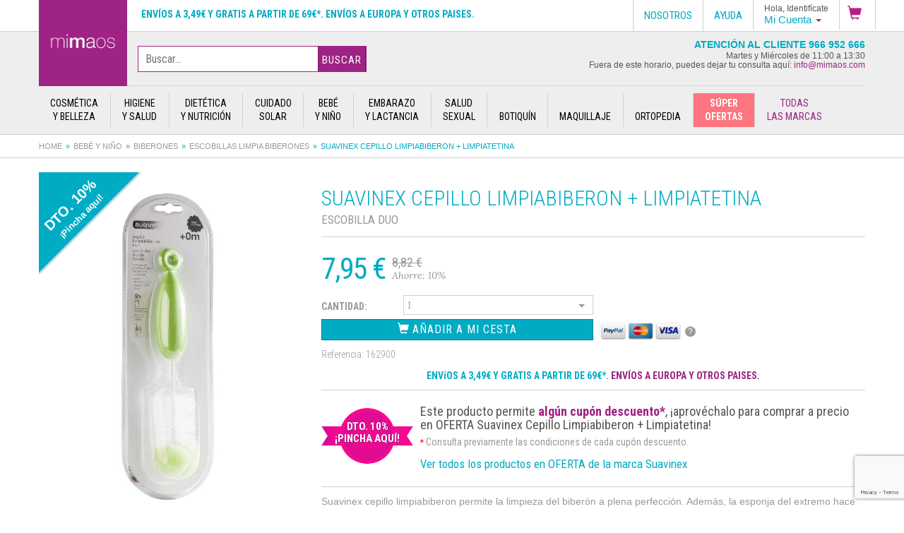

--- FILE ---
content_type: text/html; charset=utf-8
request_url: https://mimaos.com/producto/suavinex-cepillo-limpiabiberon-limpiatetina-0m/
body_size: 24464
content:
<!doctype html>
<html lang="es">
<head>
	<meta charset="utf-8"><meta http-equiv="X-UA-Compatible" content="IE=edge,chrome=1"><title>Suavinex cepillo limpiabiberon + limpiatetina. Comprar a precio en oferta</title><meta name="description" content="Escobilla duo. Suavinex cepillo limpiabiberon&nbsp;permite la limpieza del biber&oacute;n a plena perfecci&oacute;n. Adem&aacute;s, la esponja del extremo hace"><link rel="canonical" href="https://mimaos.com/producto/suavinex-cepillo-limpiabiberon-limpiatetina-0m/" /><meta http-equiv="cleartype" content="on"><meta name="author" content="Espira Tecnologías Web"><meta name="viewport" content="initial-scale=1.0, user-scalable=no"><link rel="shortcut icon" href="/favicon.ico"><meta name="twitter:card" content="summary"><meta name="twitter:site" content="@mimaosparafarma"><meta name="twitter:title" content="Suavinex cepillo limpiabiberon + limpiatetina. Comprar a precio en oferta"><meta name="twitter:description" content="Suavinex cepillo limpiabiberon + limpiatetina. Comprar a precio en oferta"><meta name="twitter:creator" content="@mimaosparafarma"><meta name="twitter:image" content="https://cdn.mimaos.com/documents/images/products/slide/162900-1.jpg"><meta property="og:title" content="Suavinex cepillo limpiabiberon + limpiatetina. Comprar a precio en oferta" /><meta property="og:type" content="website" /><meta property="og:url" content="https://mimaos.com:443/producto/suavinex-cepillo-limpiabiberon-limpiatetina-0m/" /><meta name="og:image" content="https://cdn.mimaos.com/documents/images/products/slide/162900-1.jpg"><meta property="og:description" content="Escobilla duo. Suavinex cepillo limpiabiberon&nbsp;permite la limpieza del biber&oacute;n a plena perfecci&oacute;n. Adem&aacute;s, la esponja del extremo hace que la limpieza en las zonas m&aacute;s complicadas sea muy sencilla.&nbsp;Tambi&eacute;n dispone de un cepillo especial para tetinas m&aacute;s fino y flexible.

Mango ergon&oacute;mico para un mejor manejo.

Este cepillo es especial para biberones de boca ancha." /> <meta property="og:site_name" content="Suavinex cepillo limpiabiberon + limpiatetina. Comprar a precio en oferta" /><meta property="fb:admins" content="648132479" />	<link rel="stylesheet" href="/css/style.css?7e17c21d1">
	<!--[if lt IE 9]>
	<script src="/js/html5shiv.js"></script>
	<script src="/js/respond.min.js"></script>
  <![endif]-->
  
<script>
window.dataLayer = window.dataLayer || [];
function gtag(){dataLayer.push(arguments);}

gtag('consent', 'default', {
  'ad_storage': 'denied',
  'ad_user_data': 'denied',
  'ad_personalization': 'denied',
  'analytics_storage': 'denied',
  'wait_for_update': 500,
});
</script>
<!-- Google tag (gtag.js) -->
<script async src="https://www.googletagmanager.com/gtag/js?id=AW-957268533"></script>
<script>
  window.dataLayer = window.dataLayer || [];
  function gtag(){dataLayer.push(arguments);}
  gtag('js', new Date());

  gtag('config', 'AW-957268533');

  gtag('set', 'url_passthrough', true);
</script>
<script>
  (function(i,s,o,g,r,a,m){i['GoogleAnalyticsObject']=r;i[r]=i[r]||function(){
  (i[r].q=i[r].q||[]).push(arguments)},i[r].l=1*new Date();a=s.createElement(o),
  m=s.getElementsByTagName(o)[0];a.async=1;a.src=g;m.parentNode.insertBefore(a,m)
  })(window,document,'script','https://www.google-analytics.com/analytics.js','ga');

  ga('create', 'UA-57923661-1', 'auto');
  ga('send', 'pageview');

</script>
<!-- Google Tag Manager -->
<script>(function(w,d,s,l,i){w[l]=w[l]||[];w[l].push({'gtm.start':
new Date().getTime(),event:'gtm.js'});var f=d.getElementsByTagName(s)[0],
j=d.createElement(s),dl=l!='dataLayer'?'&l='+l:'';j.async=true;j.src=
'https://www.googletagmanager.com/gtm.js?id='+i+dl;f.parentNode.insertBefore(j,f);
})(window,document,'script','dataLayer','GTM-MFR3N9J');</script>
<!-- End Google Tag Manager -->
<!-- Hotjar Tracking Code for https://mimaos.com/ -->
<script>
(function(h,o,t,j,a,r){
    h.hj=h.hj||function(){(h.hj.q=h.hj.q||[]).push(arguments)};
    h._hjSettings={hjid:2129076,hjsv:6};
    a=o.getElementsByTagName('head')[0];
    r=o.createElement('script');r.async=1;
    r.src=t+h._hjSettings.hjid+j+h._hjSettings.hjsv;
    a.appendChild(r);
})(window,document,'https://static.hotjar.com/c/hotjar-','.js?sv=');
</script>
<script src="https://www.google.com/recaptcha/api.js?render=6LcfLNUpAAAAABHueVyxkL7etL8OSbKfdTkUD7EB"></script>  <script>gtag('event', 'view_item', {
    currency: 'EUR',
    items: [
    {
        item_id: '162900',
        item_name: 'Suavinex cepillo limpiabiberon + limpiatetina',
        affiliation: 'Parafarmacia Mimaos',
        item_category: 'Biberones',
        price: 8.82,
        currency: 'EUR',
        quantity: 1
    }    ],
    value: '8.82',
})

</script>
  <style>
  .corner-ribbon.red {
    background: #e43;
}

.corner-ribbon.top-left {
    top: 25px;
    left: -75px;
    transform: rotate(-45deg);
    -webkit-transform: rotate(-45deg);
}
.corner-ribbon.shadow {
    box-shadow: 0 0 3px rgba(0,0,0,.3);
}
.corner-ribbon.sticky {
    position: fixed;
}
.corner-ribbon {
    width: 200px;
    background: #e43;
    position: relative;
    top: 25px;
    left: -50px;
    text-align: center;
    height: 100px;
    letter-spacing: 1px;
    color: #f0f0f0;
    transform: rotate(-45deg);
    -webkit-transform: rotate(-45deg);
	overflow: hidden;
}
</style>
</head>
<body class="catalogo" id="top">
 	    <!-- Google Tag Manager (noscript) -->
    <noscript><iframe src="https://www.googletagmanager.com/ns.html?id=GTM-MFR3N9J" height="0" width="0" style="display:none;visibility:hidden"></iframe></noscript>
    <!-- End Google Tag Manager (noscript) -->
    <script>
    var doofinder_script ='//cdn.doofinder.com/media/js/doofinder-classic.7.latest.min.js';
    (function(d,t){var f=d.createElement(t),s=d.getElementsByTagName(t)[0];f.async=1;
    f.src=('https:'==location.protocol?'https:':'http:')+doofinder_script;
    f.setAttribute('charset','utf-8');
    s.parentNode.insertBefore(f,s)}(document,'script'));
    var dfClassicLayers = [{
    "hashid": "679eab7700fdd044d8ac92b823e4d7d0",
    "zone": "eu1",
    "display": {
    "lang": "es"
    },
    "queryInput": "#searchterm"
    }];
    </script>
    <div class="fixed-wrap">
        <div class="container-fluid options">
        <div class="row">
            <div class="options-menu">
                        <!--
                <div class="mini-logo">
                    <a href="/"><img src="https://cdn.mimaos.com/img/logo-mimaos-fixed.png" alt="" /></a>
                </div>
                        -->
                <span class="message">
                    <a onclick="window.location.href='https://mimaos.com/envios-pagos-devoluciones/'" rel="nofollow" style="cursor:pointer" class="faq-shipping">Envíos a 3,49€ y gratis a partir  de 69€*. Envíos a Europa y otros paises.</a>                </span>
                <ul class="options-menu-wrap">
                    <li class="dropdown shopping-cart">                        <a href="#" role="button" data-toggle="dropdown">
                            <img class="icon-shopping-cart" src="https://cdn.mimaos.com/img/icon-shopping-cart.png" alt="" />
                                                    </a>
                                                <ul class="dropdown-menu dropdown-menu-shopping" role="menu" style="padding:0;">
                            <li role="presentation" style="max-height:330px; position:relative; overflow-x:hidden; overflow-y:auto;">
                                <div style="text-align:center"><p class="cart-empty" style="margin-bottom:20px;width: 100%;height: 32px;background-color: #9e2384;color: #fff;font-weight: bold;font-size: 1.2em;line-height: 32px;">RESUMEN DE LA COMPRA</p><svg style="width:90px;height:auto"aria-hidden="true" focusable="false" data-prefix="fas" data-icon="shopping-cart" role="img" xmlns="http://www.w3.org/2000/svg" viewBox="0 0 576 512" class="svg-inline--fa fa-shopping-cart fa-w-18 fa-3x"><path fill="currentColor" d="M528.12 301.319l47.273-208C578.806 78.301 567.391 64 551.99 64H159.208l-9.166-44.81C147.758 8.021 137.93 0 126.529 0H24C10.745 0 0 10.745 0 24v16c0 13.255 10.745 24 24 24h69.883l70.248 343.435C147.325 417.1 136 435.222 136 456c0 30.928 25.072 56 56 56s56-25.072 56-56c0-15.674-6.447-29.835-16.824-40h209.647C430.447 426.165 424 440.326 424 456c0 30.928 25.072 56 56 56s56-25.072 56-56c0-22.172-12.888-41.332-31.579-50.405l5.517-24.276c3.413-15.018-8.002-29.319-23.403-29.319H218.117l-6.545-32h293.145c11.206 0 20.92-7.754 23.403-18.681z" class=""></path></svg><p class="cart-empty">El carrito de la compra está vacío</p><p class="cart-empty">¡Vuelve a la home para poder seguir disfrutando de nuestras ofertas!</p><a href="/" style="margin-bottom:10px;font-style:normal"><button class="cart-empty" style="padding: 10px 20px;background-color: #00abc4;color: #FFFFFF;border: 0;text-transform: uppercase;border-radius: 10px;">VER OFERTAS</button></a></div>                            </li>
                            <li style="width:100%; position:relative;">
                                                                </a>
                            </li>
                        </ul>
                                                                </li>
                                        <li class="dropdown mi-cuenta-menu pull-right"><a id="drop4" role="button" data-toggle="dropdown" href="#"><span class="mi-cuenta-identificate">Hola, Identifícate</span> <span class="mi-cuenta-label">Mi Cuenta</span> <b class="caret"></b></a>
                        <ul class="dropdown-menu" role="menu">
                            <li role="presentation"><a role="menuitem" tabindex="-1" onclick="window.location.href='https://mimaos.com/mi-cuenta/entrar/'" style="cursor:pointer" rel="nofollow">Identificarse</a></li>
                            <li role="presentation" class="dropdown-header">¿Eres cliente nuevo? </li>
                            <li role="presentation"><a role="menuitem" tabindex="-1" onclick="window.location.href='https://mimaos.com/mi-cuenta/registrarme/'" style="cursor:pointer" rel="nofollow">Empieza Aquí</a></li>
                            <li role="presentation" class="divider"></li>
                            <li role="presentation"><a role="menuitem" tabindex="-1" onclick="window.location.href='https://mimaos.com/mi-cuenta/entrar/'" style="cursor:pointer" rel="nofollow">Mi Cuenta</a></li>
                            <li role="presentation"><a role="menuitem" tabindex="-1" onclick="window.location.href='https://mimaos.com/mi-cuenta/entrar/?ref=/mis-compras/'" style="cursor:pointer" rel="nofollow">Mis Pedidos</a></li>
                        </ul>
                    </li>
                                        <li class="roboto"><a href="/preguntas-frecuentes/" rel="nofollow">Ayuda</a></li>
                    <li class="roboto dropdown nosotros-menu pull-right"><a id="drop5" role="button" data-toggle="dropdown" href="#">Nosotros</a>
                        <ul class="dropdown-menu nosotros-menu" role="menu">
                            <li><a onclick="window.location.href='https://mimaos.com/sobre-nosotros/'" style="cursor:pointer" rel="nofollow">Nosotros</a></li>
                            <li><a onclick="window.location.href='https://mimaos.com/sobre-nosotros/instalaciones/'" style="cursor:pointer" rel="nofollow">Instalaciones Mimaos</a></li>
                            <li><a onclick="window.location.href='https://mimaos.com/sobre-nosotros/parafarmacias/'" style="cursor:pointer" rel="nofollow">Parafarmacias</a></li>
                            <li><a onclick="window.location.href='https://mimaos.com/sobre-nosotros/colabora/'" style="cursor:pointer" rel="nofollow">Colabora</a></li>
                        </ul>
                    </li>
                                    </ul>
            </div>
        </div>
    </div>
    <div class="band top">
        <div class="container-fluid">
            <div class="row">
                <header>
                    <div class="brand"><a href="/" title="Suavinex cepillo limpiabiberon + limpiatetina"><img src="https://cdn.mimaos.com/img/logo-mimaos.png" alt="Suavinex cepillo limpiabiberon + limpiatetina" /></a></div>                    <div class="search-box">
                        <form method="post" action="/buscador/">
                            <div class="search-box-wrap">
                            <!--<label class="select">
                            <select class="search-box-select" name="searchfamily" id="searchfamily">
                            <option value="">Todas las familias</option>
                            <option value="1">Bebé y Niño</option><option value="2">Botiquín</option><option value="3">Cosmética y belleza</option><option value="11">Cuidado solar</option><option value="4">Dietética y nutrición</option><option value="5">Embarazo y lactancia</option><option value="6">Higiene y salud</option><option value="7">Maquillaje</option><option value="8">Ortopedia</option><option value="10">Salud sexual</option>                            </select>
                            </label>-->
              <input type="hidden" name="searchslug" id="searchslug" value="" /><input type="text" name="searchterm" id="searchterm" value="" class="search-box-input" placeholder="Buscar&hellip;" autocomplete="off" />              <button class="btn-mimaos search-box-btn">Buscar</button>
                            </div>
                        </form>
                    </div>
                    <div class="notice">
                        Atención al Cliente 966 952 666<br/>
                        <span class="small">
                            Martes y Miércoles de 11:00 a 13:30<br/>
                            Fuera de este horario, puedes dejar tu consulta aquí: <a href='m&#97;&#105;lt&#111;&#58;%69nfo%4&#48;mima%6F%7&#51;&#46;c%&#54;Fm' >i&#110;fo&#64;&#109;imaos&#46;co&#109;</a>                        </span>
                    </div>
                </header>
                <nav class="product-navigation" role="navigation"><ul><li class="trigger-big-menu" id="trigger-cosmetica-y-belleza"><a href="/catalogo/cosmetica-y-belleza/" title="Productos de Cosmética y belleza"><span>Cosmética<br />y belleza</span></a><div class="big-menu row" id="cosmetica-y-belleza-menu"><div class="big-menu-wrap"><div class="secondary-col"><div class="row"><div class="grid-sizer"></div><div class="col-products" style="margin-top:20px"><a href="/catalogo/cosmetica-y-belleza/cuidado-corporal/">Cuidado corporal</a><ul><li><a href="/catalogo/cosmetica-y-belleza/cuidado-corporal/aceite-corporal/">Aceite corporal</a></li><li><a href="/catalogo/cosmetica-y-belleza/cuidado-corporal/cremas-corporales/">Cremas corporales</a></li><li><a href="/catalogo/cosmetica-y-belleza/cuidado-corporal/decoloracion-corporal/">Decoloración corporal</a></li><li><a href="/catalogo/cosmetica-y-belleza/cuidado-corporal/exfoliante-corporal/">Exfoliante corporal</a></li><li><a href="/catalogo/cosmetica-y-belleza/cuidado-corporal/polvos-corporales/">Polvos corporales</a></li><li><a href="/catalogo/cosmetica-y-belleza/cuidado-corporal/tratamiento-anticelulitico-reafirmante/">Tratamiento anticelulítico-reafirmante</a></li></ul></div><div class="grid-sizer"></div><div class="col-products" style="margin-top:20px"><a href="/catalogo/cosmetica-y-belleza/cuidado-facial/">Cuidado facial</a><ul><li><a href="/catalogo/cosmetica-y-belleza/cuidado-facial/afeitado/">Afeitado</a></li><li><a href="/catalogo/cosmetica-y-belleza/cuidado-facial/ampollas/">Ampollas</a></li><li><a href="/catalogo/cosmetica-y-belleza/cuidado-facial/crema-facial/">Crema facial</a></li><li><a href="/catalogo/cosmetica-y-belleza/cuidado-facial/desmaquillante-y-gel-limpiador/">Desmaquillante y gel limpiador</a></li><li><a href="/catalogo/cosmetica-y-belleza/cuidado-facial/exfoliante-facial/">Exfoliante facial</a></li><li><a href="/catalogo/cosmetica-y-belleza/cuidado-facial/mascarillas-faciales/">Mascarillas faciales</a></li><li><a href="/catalogo/cosmetica-y-belleza/cuidado-facial/nutricosmetica-facial/">Nutricosmética facial</a></li><li><a href="/catalogo/cosmetica-y-belleza/cuidado-facial/serum-facial/">Sérum facial</a></li><li><a href="/catalogo/cosmetica-y-belleza/cuidado-facial/tonico-facial/">Tónico facial</a></li><li><a href="/catalogo/cosmetica-y-belleza/cuidado-facial/tratamiento-labios/">Tratamiento labios</a></li><li><a href="/catalogo/cosmetica-y-belleza/cuidado-facial/tratamiento-ojos/">Tratamiento ojos</a></li></ul></div><div class="grid-sizer"></div><div class="col-products" style="margin-top:20px"><a href="/catalogo/cosmetica-y-belleza/manos-y-unas/">Manos y uñas</a><ul><li><a href="/catalogo/cosmetica-y-belleza/manos-y-unas/crema-de-manos/">Crema de manos</a></li><li><a href="/catalogo/cosmetica-y-belleza/manos-y-unas/pintaunas-y-lacas/">Pintauñas y lacas</a></li><li><a href="/catalogo/cosmetica-y-belleza/manos-y-unas/quitaesmalte/">Quitaesmalte</a></li><li><a href="/catalogo/cosmetica-y-belleza/manos-y-unas/tratamiento-para-no-morderse-las-unas/">Tratamiento para no morderse las uñas</a></li></ul></div><div class="grid-sizer"></div><div class="col-products" style="margin-top:20px"><a href="/catalogo/cosmetica-y-belleza/pies/">Pies</a><ul><li><a href="/catalogo/cosmetica-y-belleza/pies/cremas-pie/">Cremas pie</a></li><li><a href="/catalogo/cosmetica-y-belleza/pies/desodorantes-y-antitranspirantes-pies/">Desodorantes y antitranspirantes pies</a></li><li><a href="/catalogo/cosmetica-y-belleza/pies/plantillas-taloneras-y-almohadillas/">Plantillas, taloneras y almohadillas</a></li><li><a href="/catalogo/cosmetica-y-belleza/pies/proteccion-rozaduras/">Protección rozaduras</a></li><li><a href="/catalogo/cosmetica-y-belleza/pies/tratamiento-ampollas/">Tratamiento ampollas</a></li><li><a href="/catalogo/cosmetica-y-belleza/pies/tratamiento-callos-y-duricias/">Tratamiento callos y duricias</a></li><li><a href="/catalogo/cosmetica-y-belleza/pies/tratamiento-hongos/">Tratamiento hongos</a></li><li><a href="/catalogo/cosmetica-y-belleza/pies/tratamiento-juanetes/">Tratamiento juanetes</a></li></ul></div><br style="clear: both"></div></div><div class="main-col"><ul class="subcategories-list"><li><a onclick="window.location.href='/catalogo/ofertas/cosmetica-y-belleza/'" style="cursor:pointer" rel="nofollow">Ofertas</a></li><li><a onclick="window.location.href='/catalogo/novedades/cosmetica-y-belleza/'" style="cursor:pointer" rel="nofollow">Novedades</a></li></ul><p class="customer-care-label">Atención al Cliente<br/><strong>966 952 666</strong></p></div></div></div><li class="trigger-big-menu" id="trigger-higiene-y-salud"><a href="/catalogo/higiene-y-salud/" title="Productos de Higiene y salud"><span>Higiene<br />y salud</span></a><div class="big-menu row" id="higiene-y-salud-menu"><div class="big-menu-wrap"><div class="secondary-col"><div class="row"><div class="grid-sizer"></div><div class="col-products" style="margin-top:20px"><a href="/catalogo/higiene-y-salud/higiene-auditiva/">Higiene auditiva</a><ul><li><a href="/catalogo/higiene-y-salud/higiene-auditiva/corrector-de-orejas/">Corrector de orejas</a></li><li><a href="/catalogo/higiene-y-salud/higiene-auditiva/disolucion-del-cerumen/">Disolución del cerumen</a></li><li><a href="/catalogo/higiene-y-salud/higiene-auditiva/secado-de-oidos/">Secado de oídos</a></li><li><a href="/catalogo/higiene-y-salud/higiene-auditiva/tapones/">Tapones</a></li></ul></div><div class="grid-sizer"></div><div class="col-products" style="margin-top:20px"><a href="/catalogo/higiene-y-salud/higiene-corporal/">Higiene corporal</a><ul><li><a href="/catalogo/higiene-y-salud/higiene-corporal/desodorantes-y-antitranspirantes/">Desodorantes y antitranspirantes</a></li><li><a href="/catalogo/higiene-y-salud/higiene-corporal/gel-de-bano/">Gel de baño</a></li></ul></div><div class="grid-sizer"></div><div class="col-products" style="margin-top:20px"><a href="/catalogo/higiene-y-salud/higiene-intima/">Higiene íntima</a><ul><li><a href="/catalogo/higiene-y-salud/higiene-intima/compresa-incontienencia/">Compresa incontienencia</a></li><li><a href="/catalogo/higiene-y-salud/higiene-intima/compresas/">Compresas</a></li><li><a href="/catalogo/higiene-y-salud/higiene-intima/cuidado-de-las-hemorroides/">Cuidado de las hemorroides</a></li><li><a href="/catalogo/higiene-y-salud/higiene-intima/gel-intimo/">Gel íntimo</a></li><li><a href="/catalogo/higiene-y-salud/higiene-intima/hidratacion-intima/">Hidratación íntima</a></li><li><a href="/catalogo/higiene-y-salud/higiene-intima/ovulos-vaginales/">Óvulos vaginales</a></li><li><a href="/catalogo/higiene-y-salud/higiene-intima/salud-anal/">Salud anal</a></li><li><a href="/catalogo/higiene-y-salud/higiene-intima/salvacamas/">Salvacamas</a></li><li><a href="/catalogo/higiene-y-salud/higiene-intima/tampones-y-copas-menstruales/">Tampones y copas menstruales</a></li><li><a href="/catalogo/higiene-y-salud/higiene-intima/toallitas-intimas-humedas/">Toallitas íntimas húmedas</a></li></ul></div><div class="grid-sizer"></div><div class="col-products" style="margin-top:20px"><a href="/catalogo/higiene-y-salud/higiene-nasal/">Higiene nasal</a><ul><li><a href="/catalogo/higiene-y-salud/higiene-nasal/antirronquidos/">Antirronquidos</a></li><li><a href="/catalogo/higiene-y-salud/higiene-nasal/congestion-nasal/">Congestión nasal</a></li><li><a href="/catalogo/higiene-y-salud/higiene-nasal/crema-reparadora/">Crema reparadora</a></li><li><a href="/catalogo/higiene-y-salud/higiene-nasal/spray-rinitis/">Spray rinitis</a></li></ul></div><div class="grid-sizer"></div><div class="col-products" style="margin-top:20px"><a href="/catalogo/higiene-y-salud/salud-bucal/">Salud bucal</a><ul><li><a href="/catalogo/higiene-y-salud/salud-bucal/cepillos-dentales/">Cepillos dentales</a></li><li><a href="/catalogo/higiene-y-salud/salud-bucal/cepillos-interproximales/">Cepillos interproximales</a></li><li><a href="/catalogo/higiene-y-salud/salud-bucal/ceras-dentales/">Ceras dentales</a></li><li><a href="/catalogo/higiene-y-salud/salud-bucal/cinta-y-seda-dental/">Cinta y seda dental</a></li><li><a href="/catalogo/higiene-y-salud/salud-bucal/colutorios-y-enjuagues/">Colutorios y enjuagues</a></li><li><a href="/catalogo/higiene-y-salud/salud-bucal/fijacion-dental/">Fijación dental</a></li><li><a href="/catalogo/higiene-y-salud/salud-bucal/geles-bucales/">Geles bucales</a></li><li><a href="/catalogo/higiene-y-salud/salud-bucal/kits-dentales/">Kits dentales</a></li><li><a href="/catalogo/higiene-y-salud/salud-bucal/limpiador-lingual/">Limpiador lingual</a></li><li><a href="/catalogo/higiene-y-salud/salud-bucal/pastas-de-dientes/">Pastas de dientes</a></li><li><a href="/catalogo/higiene-y-salud/salud-bucal/pastillas-bucales/">Pastillas bucales</a></li><li><a href="/catalogo/higiene-y-salud/salud-bucal/sprays-bucales/">Sprays bucales</a></li><li><a href="/catalogo/higiene-y-salud/salud-bucal/tratamiento-de-aftas-y-llagas/">Tratamiento de aftas y llagas</a></li><li><a href="/catalogo/higiene-y-salud/salud-bucal/tratamiento-herpes/">Tratamiento herpes</a></li></ul></div><div class="grid-sizer"></div><div class="col-products" style="margin-top:20px"><a href="/catalogo/higiene-y-salud/salud-capilar/">Salud capilar</a><ul><li><a href="/catalogo/higiene-y-salud/salud-capilar/acondicionadores/">Acondicionadores</a></li><li><a href="/catalogo/higiene-y-salud/salud-capilar/ampollas-capilares/">Ampollas capilares</a></li><li><a href="/catalogo/higiene-y-salud/salud-capilar/champu/">Champú</a></li><li><a href="/catalogo/higiene-y-salud/salud-capilar/lociones-capilares/">Lociones capilares</a></li><li><a href="/catalogo/higiene-y-salud/salud-capilar/mascarillas-capilares/">Mascarillas capilares</a></li><li><a href="/catalogo/higiene-y-salud/salud-capilar/sprays-capilares/">Sprays capilares</a></li><li><a href="/catalogo/higiene-y-salud/salud-capilar/tintes/">Tintes</a></li><li><a href="/catalogo/higiene-y-salud/salud-capilar/tratamiento-oral/">Tratamiento oral</a></li></ul></div><div class="grid-sizer"></div><div class="col-products" style="margin-top:20px"><a href="/catalogo/higiene-y-salud/salud-ocular/">Salud ocular</a><ul><li><a href="/catalogo/higiene-y-salud/salud-ocular/gotas-lubricantes/">Gotas lubricantes</a></li><li><a href="/catalogo/higiene-y-salud/salud-ocular/limpieza-ocular/">Limpieza ocular</a></li><li><a href="/catalogo/higiene-y-salud/salud-ocular/liquido-de-lentillas/">Líquido de lentillas</a></li></ul></div><div class="grid-sizer"></div><div class="col-products" style="margin-top:20px"><a href="/catalogo/higiene-y-salud/salud-respiratoria/">Salud respiratoria</a></div><br style="clear: both"></div></div><div class="main-col"><ul class="subcategories-list"><li><a onclick="window.location.href='/catalogo/ofertas/higiene-y-salud/'" style="cursor:pointer" rel="nofollow">Ofertas</a></li><li><a onclick="window.location.href='/catalogo/novedades/higiene-y-salud/'" style="cursor:pointer" rel="nofollow">Novedades</a></li></ul><p class="customer-care-label">Atención al Cliente<br/><strong>966 952 666</strong></p></div></div></div><li class="trigger-big-menu" id="trigger-dietetica-y-nutricion"><a href="/catalogo/dietetica-y-nutricion/" title="Productos de Dietética y nutrición"><span>Dietética<br />y nutrición</span></a><div class="big-menu row" id="dietetica-y-nutricion-menu"><div class="big-menu-wrap"><div class="secondary-col"><div class="row"><div class="grid-sizer"></div><div class="col-products" style="margin-top:20px"><a href="/catalogo/dietetica-y-nutricion/adelgazantes/">Adelgazantes</a><ul><li><a href="/catalogo/dietetica-y-nutricion/adelgazantes/eliminacion-de-liquidos/">Eliminación de líquidos</a></li><li><a href="/catalogo/dietetica-y-nutricion/adelgazantes/infusiones-adelgazantes/">Infusiones adelgazantes</a></li><li><a href="/catalogo/dietetica-y-nutricion/adelgazantes/sustitutivos-de-comida/">Sustitutivos de comida</a></li><li><a href="/catalogo/dietetica-y-nutricion/adelgazantes/tratamientos-adelgazantes/">Tratamientos adelgazantes</a></li></ul></div><div class="grid-sizer"></div><div class="col-products" style="margin-top:20px"><a href="/catalogo/dietetica-y-nutricion/bienestar-y-salud/">Bienestar y salud</a><ul><li><a href="/catalogo/dietetica-y-nutricion/bienestar-y-salud/alivio-de-la-resaca/">Alivio de la resaca</a></li><li><a href="/catalogo/dietetica-y-nutricion/bienestar-y-salud/cuidado-de-la-flora-vaginal/">Cuidado de la flora vaginal</a></li><li><a href="/catalogo/dietetica-y-nutricion/bienestar-y-salud/envejecimiento-celular/">Envejecimiento celular</a></li><li><a href="/catalogo/dietetica-y-nutricion/bienestar-y-salud/infusiones/">Infusiones</a></li><li><a href="/catalogo/dietetica-y-nutricion/bienestar-y-salud/nerviosismo-y-estres/">Nerviosismo y estrés</a></li><li><a href="/catalogo/dietetica-y-nutricion/bienestar-y-salud/salud-articular/">Salud articular</a></li><li><a href="/catalogo/dietetica-y-nutricion/bienestar-y-salud/salud-cardiovascular/">Salud cardiovascular</a></li><li><a href="/catalogo/dietetica-y-nutricion/bienestar-y-salud/salud-digestiva/">Salud digestiva</a></li><li><a href="/catalogo/dietetica-y-nutricion/bienestar-y-salud/salud-respiratoria/">Salud respiratoria</a></li><li><a href="/catalogo/dietetica-y-nutricion/bienestar-y-salud/salud-urinaria/">Salud urinaria</a></li><li><a href="/catalogo/dietetica-y-nutricion/bienestar-y-salud/sindrome-premenstrual/">Síndrome premenstrual</a></li><li><a href="/catalogo/dietetica-y-nutricion/bienestar-y-salud/tratamiento-fertilidad/">Tratamiento fertilidad</a></li><li><a href="/catalogo/dietetica-y-nutricion/bienestar-y-salud/tratamiento-menopausia/">Tratamiento menopausia</a></li></ul></div><div class="grid-sizer"></div><div class="col-products" style="margin-top:20px"><a href="/catalogo/dietetica-y-nutricion/caramelos-y-dulces/">Caramelos y dulces</a><ul><li><a href="/catalogo/dietetica-y-nutricion/caramelos-y-dulces/caramelos/">Caramelos</a></li></ul></div><div class="grid-sizer"></div><div class="col-products" style="margin-top:20px"><a href="/catalogo/dietetica-y-nutricion/edulcorantes/">Edulcorantes</a></div><div class="grid-sizer"></div><div class="col-products" style="margin-top:20px"><a href="/catalogo/dietetica-y-nutricion/energia/">Energía</a><ul><li><a href="/catalogo/dietetica-y-nutricion/energia/complementos-alimenticios/">Complementos alimenticios</a></li><li><a href="/catalogo/dietetica-y-nutricion/energia/defensas/">Defensas</a></li><li><a href="/catalogo/dietetica-y-nutricion/energia/memoria/">Memoria</a></li><li><a href="/catalogo/dietetica-y-nutricion/energia/vitaminas-y-jalea-real/">Vitaminas y jalea real</a></li></ul></div><div class="grid-sizer"></div><div class="col-products" style="margin-top:20px"><a href="/catalogo/dietetica-y-nutricion/nutricion-deportiva/">Nutrición deportiva</a></div><br style="clear: both"></div></div><div class="main-col"><ul class="subcategories-list"><li><a onclick="window.location.href='/catalogo/ofertas/dietetica-y-nutricion/'" style="cursor:pointer" rel="nofollow">Ofertas</a></li><li><a onclick="window.location.href='/catalogo/novedades/dietetica-y-nutricion/'" style="cursor:pointer" rel="nofollow">Novedades</a></li></ul><p class="customer-care-label">Atención al Cliente<br/><strong>966 952 666</strong></p></div></div></div><li class="trigger-big-menu" id="trigger-cuidado-solar"><a href="/catalogo/cuidado-solar/" title="Productos de Cuidado solar"><span>Cuidado<br />solar</span></a><div class="big-menu row" id="cuidado-solar-menu"><div class="big-menu-wrap"><div class="secondary-col"><div class="row"><div class="grid-sizer"></div><div class="col-products" style="margin-top:20px"><a href="/catalogo/cuidado-solar/bienestar-bajo-el-sol/">Bienestar bajo el sol</a><ul><li><a href="/catalogo/cuidado-solar/bienestar-bajo-el-sol/aftersun/">Aftersun</a></li><li><a href="/catalogo/cuidado-solar/bienestar-bajo-el-sol/autobronceadores/">Autobronceadores</a></li><li><a href="/catalogo/cuidado-solar/bienestar-bajo-el-sol/vitaminas-para-el-sol/">Vitaminas para el sol</a></li></ul></div><div class="grid-sizer"></div><div class="col-products" style="margin-top:20px"><a href="/catalogo/cuidado-solar/proteccion-solar/">Protección solar</a><ul><li><a href="/catalogo/cuidado-solar/proteccion-solar/proteccion-solar-corporal/">Protección solar corporal</a></li><li><a href="/catalogo/cuidado-solar/proteccion-solar/proteccion-solar-facial/">Protección solar facial</a></li><li><a href="/catalogo/cuidado-solar/proteccion-solar/proteccion-solar-infantil/">Protección solar infantil</a></li><li><a href="/catalogo/cuidado-solar/proteccion-solar/proteccion-solar-labial/">Protección solar labial</a></li></ul></div><br style="clear: both"></div></div><div class="main-col"><ul class="subcategories-list"><li><a onclick="window.location.href='/catalogo/ofertas/cuidado-solar/'" style="cursor:pointer" rel="nofollow">Ofertas</a></li><li><a onclick="window.location.href='/catalogo/novedades/cuidado-solar/'" style="cursor:pointer" rel="nofollow">Novedades</a></li></ul><p class="customer-care-label">Atención al Cliente<br/><strong>966 952 666</strong></p></div></div></div><li class="trigger-big-menu" id="trigger-bebe-y-nino"><a href="/catalogo/bebe-y-nino/" title="Productos de Bebé y Niño"><span>Bebé<br />y Niño</span></a><div class="big-menu row" id="bebe-y-nino-menu"><div class="big-menu-wrap"><div class="secondary-col"><div class="row"><div class="grid-sizer"></div><div class="col-products" style="margin-top:20px"><a href="/catalogo/bebe-y-nino/accesorios-infantiles/">Accesorios infantiles</a><ul><li><a href="/catalogo/bebe-y-nino/accesorios-infantiles/canastillas/">Canastillas</a></li><li><a href="/catalogo/bebe-y-nino/accesorios-infantiles/juguetes-infantiles/">Juguetes infantiles</a></li><li><a href="/catalogo/bebe-y-nino/accesorios-infantiles/platos-y-cubiertos/">Platos y cubiertos</a></li><li><a href="/catalogo/bebe-y-nino/accesorios-infantiles/termometros-infantiles/">Termómetros infantiles</a></li><li><a href="/catalogo/bebe-y-nino/accesorios-infantiles/tijeras-infantiles/">Tijeras infantiles</a></li></ul></div><div class="grid-sizer"></div><div class="col-products" style="margin-top:20px"><a href="/catalogo/bebe-y-nino/alimentacion-infantil/">Alimentación infantil</a><ul><li><a href="/catalogo/bebe-y-nino/alimentacion-infantil/batidos/">Batidos</a></li><li><a href="/catalogo/bebe-y-nino/alimentacion-infantil/complementos-alimenticios-y-vitaminas/">Complementos alimenticios y vitaminas</a></li><li><a href="/catalogo/bebe-y-nino/alimentacion-infantil/dosificadores-de-leche/">Dosificadores de leche</a></li><li><a href="/catalogo/bebe-y-nino/alimentacion-infantil/infusiones/">Infusiones</a></li><li><a href="/catalogo/bebe-y-nino/alimentacion-infantil/leches-de-continuacion/">Leches de continuación</a></li><li><a href="/catalogo/bebe-y-nino/alimentacion-infantil/leches-de-crecimiento/">Leches de crecimiento</a></li><li><a href="/catalogo/bebe-y-nino/alimentacion-infantil/leches-de-inicio/">Leches de inicio</a></li><li><a href="/catalogo/bebe-y-nino/alimentacion-infantil/leches-especiales/">Leches especiales</a></li><li><a href="/catalogo/bebe-y-nino/alimentacion-infantil/papillas-y-cremas-con-cereales/">Papillas y cremas con cereales</a></li></ul></div><div class="grid-sizer"></div><div class="col-products" style="margin-top:20px"><a href="/catalogo/bebe-y-nino/biberones/">Biberones</a><ul><li><a href="/catalogo/bebe-y-nino/biberones/boca-ancha/">Boca ancha</a></li><li><a href="/catalogo/bebe-y-nino/biberones/boca-estrecha/">Boca estrecha</a></li><li><a href="/catalogo/bebe-y-nino/biberones/detergente-para-biberones/">Detergente para biberones</a></li><li><a href="/catalogo/bebe-y-nino/biberones/escobillas-limpia-biberones/">Escobillas limpia biberones</a></li></ul></div><div class="grid-sizer"></div><div class="col-products" style="margin-top:20px"><a href="/catalogo/bebe-y-nino/chupetes-y-accesorios/">Chupetes y accesorios</a></div><div class="grid-sizer"></div><div class="col-products" style="margin-top:20px"><a href="/catalogo/bebe-y-nino/hidratacion-infantil/">Hidratación infantil</a><ul><li><a href="/catalogo/bebe-y-nino/hidratacion-infantil/aceite-de-masaje/">Aceite de masaje</a></li><li><a href="/catalogo/bebe-y-nino/hidratacion-infantil/cremas-corporales-infantiles/">Cremas corporales infantiles</a></li><li><a href="/catalogo/bebe-y-nino/hidratacion-infantil/cremas-faciales-infantiles/">Cremas faciales infantiles</a></li><li><a href="/catalogo/bebe-y-nino/hidratacion-infantil/cremas-para-el-culito/">Cremas para el culito</a></li></ul></div><div class="grid-sizer"></div><div class="col-products" style="margin-top:20px"><a href="/catalogo/bebe-y-nino/higiene-infantil/">Higiene infantil</a><ul><li><a href="/catalogo/bebe-y-nino/higiene-infantil/champu-infantil/">Champú infantil</a></li><li><a href="/catalogo/bebe-y-nino/higiene-infantil/colonias-y-perfumes/">Colonias y perfumes</a></li><li><a href="/catalogo/bebe-y-nino/higiene-infantil/desenredante-infantil/">Desenredante infantil</a></li><li><a href="/catalogo/bebe-y-nino/higiene-infantil/esponjas-infantiles/">Esponjas infantiles</a></li><li><a href="/catalogo/bebe-y-nino/higiene-infantil/gel-infantil/">Gel infantil</a></li><li><a href="/catalogo/bebe-y-nino/higiene-infantil/gel-intimo-pediatrico/">Gel íntimo pediátrico</a></li><li><a href="/catalogo/bebe-y-nino/higiene-infantil/peines-infantiles/">Peines infantiles</a></li><li><a href="/catalogo/bebe-y-nino/higiene-infantil/toallitas-infantiles/">Toallitas infantiles</a></li></ul></div><div class="grid-sizer"></div><div class="col-products" style="margin-top:20px"><a href="/catalogo/bebe-y-nino/panales/">Pañales</a></div><div class="grid-sizer"></div><div class="col-products" style="margin-top:20px"><a href="/catalogo/bebe-y-nino/salud-infantil/">Salud infantil</a><ul><li><a href="/catalogo/bebe-y-nino/salud-infantil/antimosquitos-infantil/">Antimosquitos infantil</a></li><li><a href="/catalogo/bebe-y-nino/salud-infantil/corrector-de-orejas-infantil/">Corrector de orejas infantil</a></li><li><a href="/catalogo/bebe-y-nino/salud-infantil/salud-auditiva-infantil/">Salud auditiva infantil</a></li><li><a href="/catalogo/bebe-y-nino/salud-infantil/salud-bucal-infantil/">Salud bucal infantil</a></li><li><a href="/catalogo/bebe-y-nino/salud-infantil/salud-nasal-infantil/">Salud nasal infantil</a></li><li><a href="/catalogo/bebe-y-nino/salud-infantil/sticks-antimoratones/">Sticks antimoratones</a></li><li><a href="/catalogo/bebe-y-nino/salud-infantil/tratamiento-piojos/">Tratamiento piojos</a></li></ul></div><div class="grid-sizer"></div><div class="col-products" style="margin-top:20px"><a href="/catalogo/bebe-y-nino/tetinas/">Tetinas</a><ul><li><a href="/catalogo/bebe-y-nino/tetinas/flujo-papilla/">Flujo papilla</a></li><li><a href="/catalogo/bebe-y-nino/tetinas/tetinas-de-flujo-normal/">Tetinas de flujo normal</a></li><li><a href="/catalogo/bebe-y-nino/tetinas/tetinas-de-flujo-variable/">Tetinas de flujo variable</a></li></ul></div><br style="clear: both"></div></div><div class="main-col"><ul class="subcategories-list"><li><a onclick="window.location.href='/catalogo/ofertas/bebe-y-nino/'" style="cursor:pointer" rel="nofollow">Ofertas</a></li><li><a onclick="window.location.href='/catalogo/novedades/bebe-y-nino/'" style="cursor:pointer" rel="nofollow">Novedades</a></li></ul><p class="customer-care-label">Atención al Cliente<br/><strong>966 952 666</strong></p></div></div></div><li class="trigger-big-menu" id="trigger-embarazo-y-lactancia"><a href="/catalogo/embarazo-y-lactancia/" title="Productos de Embarazo y lactancia"><span>Embarazo<br />y lactancia</span></a><div class="big-menu row" id="embarazo-y-lactancia-menu"><div class="big-menu-wrap"><div class="secondary-col"><div class="row"><div class="grid-sizer"></div><div class="col-products" style="margin-top:20px"><a href="/catalogo/embarazo-y-lactancia/accesorios-embarazo-y-lactancia/">Accesorios embarazo y lactancia</a><ul><li><a href="/catalogo/embarazo-y-lactancia/accesorios-embarazo-y-lactancia/extractor-de-leche/">Extractor de leche</a></li><li><a href="/catalogo/embarazo-y-lactancia/accesorios-embarazo-y-lactancia/recipientes-leche-materna/">Recipientes leche materna</a></li></ul></div><div class="grid-sizer"></div><div class="col-products" style="margin-top:20px"><a href="/catalogo/embarazo-y-lactancia/bienestar-embarazo-y-lactancia/">Bienestar embarazo y lactancia</a><ul><li><a href="/catalogo/embarazo-y-lactancia/bienestar-embarazo-y-lactancia/cremas-postparto/">Cremas postparto</a></li><li><a href="/catalogo/embarazo-y-lactancia/bienestar-embarazo-y-lactancia/cuidado-del-pezon-y-senos/">Cuidado del pezón y senos</a></li><li><a href="/catalogo/embarazo-y-lactancia/bienestar-embarazo-y-lactancia/tratamiento-antiestri-as/">Tratamiento antiestrí­as</a></li><li><a href="/catalogo/embarazo-y-lactancia/bienestar-embarazo-y-lactancia/tratamiento-piernas-cansadas/">Tratamiento piernas cansadas</a></li><li><a href="/catalogo/embarazo-y-lactancia/bienestar-embarazo-y-lactancia/vitaminas-embarazo-y-lactancia/">Vitaminas embarazo y lactancia</a></li></ul></div><div class="grid-sizer"></div><div class="col-products" style="margin-top:20px"><a href="/catalogo/embarazo-y-lactancia/higiene-embarazo-y-lactancia/">Higiene embarazo y lactancia</a><ul><li><a href="/catalogo/embarazo-y-lactancia/higiene-embarazo-y-lactancia/bragas-y-compresas-de-algodon/">Bragas y compresas de algodón</a></li><li><a href="/catalogo/embarazo-y-lactancia/higiene-embarazo-y-lactancia/discos-de-lactancia/">Discos de lactancia</a></li></ul></div><br style="clear: both"></div></div><div class="main-col"><ul class="subcategories-list"><li><a onclick="window.location.href='/catalogo/ofertas/embarazo-y-lactancia/'" style="cursor:pointer" rel="nofollow">Ofertas</a></li><li><a onclick="window.location.href='/catalogo/novedades/embarazo-y-lactancia/'" style="cursor:pointer" rel="nofollow">Novedades</a></li></ul><p class="customer-care-label">Atención al Cliente<br/><strong>966 952 666</strong></p></div></div></div><li class="trigger-big-menu" id="trigger-salud-sexual"><a href="/catalogo/salud-sexual/" title="Productos de Salud sexual"><span>Salud<br />sexual</span></a><div class="big-menu row" id="salud-sexual-menu"><div class="big-menu-wrap"><div class="secondary-col"><div class="row"><div class="grid-sizer"></div><div class="col-products" style="margin-top:20px"><a href="/catalogo/salud-sexual/estimuladores/">Estimuladores</a></div><div class="grid-sizer"></div><div class="col-products" style="margin-top:20px"><a href="/catalogo/salud-sexual/lubricantes/">Lubricantes</a></div><div class="grid-sizer"></div><div class="col-products" style="margin-top:20px"><a href="/catalogo/salud-sexual/preservativos/">Preservativos</a></div><div class="grid-sizer"></div><div class="col-products" style="margin-top:20px"><a href="/catalogo/salud-sexual/vitaminas-vigor/">Vitaminas vigor</a></div><br style="clear: both"></div></div><div class="main-col"><ul class="subcategories-list"><li><a onclick="window.location.href='/catalogo/ofertas/salud-sexual/'" style="cursor:pointer" rel="nofollow">Ofertas</a></li><li><a onclick="window.location.href='/catalogo/novedades/salud-sexual/'" style="cursor:pointer" rel="nofollow">Novedades</a></li></ul><p class="customer-care-label">Atención al Cliente<br/><strong>966 952 666</strong></p></div></div></div><li class="trigger-big-menu" id="trigger-botiquin"><a href="/catalogo/botiquin/" title="Productos de &nbsp;<br/>Botiquín"><span>&nbsp;<br/>Botiquín</span></a><div class="big-menu row" id="botiquin-menu"><div class="big-menu-wrap"><div class="secondary-col"><div class="row"><div class="grid-sizer"></div><div class="col-products" style="margin-top:20px"><a href="/catalogo/botiquin/antimosquitos/">Antimosquitos</a></div><div class="grid-sizer"></div><div class="col-products" style="margin-top:20px"><a href="/catalogo/botiquin/cura-y-desinfeccion/">Cura y desinfección</a><ul><li><a href="/catalogo/botiquin/cura-y-desinfeccion/desinfectante/">Desinfectante</a></li><li><a href="/catalogo/botiquin/cura-y-desinfeccion/suero-fisiologico/">Suero fisiológico</a></li></ul></div><div class="grid-sizer"></div><div class="col-products" style="margin-top:20px"><a href="/catalogo/botiquin/dolor-de-cabeza/">Dolor de cabeza</a></div><div class="grid-sizer"></div><div class="col-products" style="margin-top:20px"><a href="/catalogo/botiquin/esparadrapo/">Esparadrapo</a></div><div class="grid-sizer"></div><div class="col-products" style="margin-top:20px"><a href="/catalogo/botiquin/mascotas/">Mascotas</a></div><div class="grid-sizer"></div><div class="col-products" style="margin-top:20px"><a href="/catalogo/botiquin/tratamiento-para-verrugas/">Tratamiento para verrugas</a></div><div class="grid-sizer"></div><div class="col-products" style="margin-top:20px"><a href="/catalogo/botiquin/vendas-y-apositos/">Vendas y apósitos</a><ul><li><a href="/catalogo/botiquin/vendas-y-apositos/esparadrapo/">Esparadrapo</a></li><li><a href="/catalogo/botiquin/vendas-y-apositos/gasas/">Gasas</a></li><li><a href="/catalogo/botiquin/vendas-y-apositos/tiritas/">Tiritas</a></li><li><a href="/catalogo/botiquin/vendas-y-apositos/vendas/">Vendas</a></li></ul></div><br style="clear: both"></div></div><div class="main-col"><ul class="subcategories-list"><li><a onclick="window.location.href='/catalogo/ofertas/botiquin/'" style="cursor:pointer" rel="nofollow">Ofertas</a></li><li><a onclick="window.location.href='/catalogo/novedades/botiquin/'" style="cursor:pointer" rel="nofollow">Novedades</a></li></ul><p class="customer-care-label">Atención al Cliente<br/><strong>966 952 666</strong></p></div></div></div><li class="trigger-big-menu" id="trigger-maquillaje"><a href="/catalogo/maquillaje/" title="Productos de &nbsp;<br/>Maquillaje"><span>&nbsp;<br/>Maquillaje</span></a><div class="big-menu row" id="maquillaje-menu"><div class="big-menu-wrap"><div class="secondary-col"><div class="row"><div class="grid-sizer"></div><div class="col-products" style="margin-top:20px"><a href="/catalogo/maquillaje/accesorios-de-maquillaje/">Accesorios de maquillaje</a></div><div class="grid-sizer"></div><div class="col-products" style="margin-top:20px"><a href="/catalogo/maquillaje/ojos/">Ojos</a><ul><li><a href="/catalogo/maquillaje/ojos/corrector-ojeras/">Corrector ojeras</a></li><li><a href="/catalogo/maquillaje/ojos/delineadores/">Delineadores</a></li><li><a href="/catalogo/maquillaje/ojos/mascara-de-pestanas/">Máscara de pestañas</a></li></ul></div><div class="grid-sizer"></div><div class="col-products" style="margin-top:20px"><a href="/catalogo/maquillaje/rostro/">Rostro</a><ul><li><a href="/catalogo/maquillaje/rostro/correctores-de-imperfecciones/">Correctores de imperfecciones</a></li><li><a href="/catalogo/maquillaje/rostro/fondos-compactos/">Fondos compactos</a></li><li><a href="/catalogo/maquillaje/rostro/fondos-fluidos/">Fondos fluidos</a></li><li><a href="/catalogo/maquillaje/rostro/polvos-bronceadores/">Polvos bronceadores</a></li><li><a href="/catalogo/maquillaje/rostro/polvos-iluminadores/">Polvos iluminadores</a></li></ul></div><br style="clear: both"></div></div><div class="main-col"><ul class="subcategories-list"><li><a onclick="window.location.href='/catalogo/ofertas/maquillaje/'" style="cursor:pointer" rel="nofollow">Ofertas</a></li><li><a onclick="window.location.href='/catalogo/novedades/maquillaje/'" style="cursor:pointer" rel="nofollow">Novedades</a></li></ul><p class="customer-care-label">Atención al Cliente<br/><strong>966 952 666</strong></p></div></div></div><li class="trigger-big-menu" id="trigger-ortopedia"><a href="/catalogo/ortopedia/" title="Productos de &nbsp;<br/>Ortopedia"><span>&nbsp;<br/>Ortopedia</span></a><div class="big-menu row" id="ortopedia-menu"><div class="big-menu-wrap"><div class="secondary-col"><div class="row"><div class="grid-sizer"></div><div class="col-products" style="margin-top:20px"><a href="/catalogo/ortopedia/accesorios-de-ortopedia/">Accesorios de ortopedia</a><ul><li><a href="/catalogo/ortopedia/accesorios-de-ortopedia/cremas-terapeuticas/">Cremas terapéuticas</a></li><li><a href="/catalogo/ortopedia/accesorios-de-ortopedia/parches-dolor-lumbar-y-cervical/">Parches dolor lumbar y cervical</a></li><li><a href="/catalogo/ortopedia/accesorios-de-ortopedia/tensiometros/">Tensiómetros</a></li></ul></div><br style="clear: both"></div></div><div class="main-col"><ul class="subcategories-list"><li><a onclick="window.location.href='/catalogo/ofertas/ortopedia/'" style="cursor:pointer" rel="nofollow">Ofertas</a></li><li><a onclick="window.location.href='/catalogo/novedades/ortopedia/'" style="cursor:pointer" rel="nofollow">Novedades</a></li></ul><p class="customer-care-label">Atención al Cliente<br/><strong>966 952 666</strong></p></div></div></div><li class="trigger-big-menu superofertas"><a href="/catalogo/destacados/">Súper<br/>Ofertas</a></li><li class="trigger-big-menu"><a href="/catalogo/marcas/">Todas<br/>las marcas</a></li></ul></nav>            </div>
        </div>
    </div>
      </div>


    <div class="mobile-nav-wrap">
    <div class="band top mobile-nav fixed">
        <div class="container-fluid">
            <div class="row">
                <button class="mobile-button mobile-menu-new">
                    <svg xmlns="http://www.w3.org/2000/svg" width="16" height="16" viewBox="0 0 8 8"><path fill="#FFF" d="M0 1v1h8v-1h-8zm0 2.969v1h8v-1h-8zm0 3v1h8v-1h-8z" /></svg>
                </button>
                <div class="mobile-brand"><a href="/" title="Parafarmacia online | Parafarmacia Mimaos"><img src="https://cdn.mimaos.com/img/logo-mimaos-top-small.png" alt="Parafarmacia online | Parafarmacia Mimaos"></a></div>
                <button class="mobile-button mobile-cart">                                        <svg xmlns="http://www.w3.org/2000/svg" width="16" height="16" viewBox="0 0 8 8"><path  fill="#FFF" d="M.344 0a.502.502 0 0 0 .156 1h1.5l.094.25.406 1.25.406 1.25c.04.13.204.25.344.25h3.5c.14 0 .304-.12.344-.25l.813-2.531c.04-.12-.016-.219-.156-.219h-4.438l-.375-.719a.5.5 0 0 0-.438-.281h-2a.5.5 0 0 0-.094 0 .502.502 0 0 0-.063 0zm3.156 5c-.276 0-.5.224-.5.5s.224.5.5.5.5-.224.5-.5-.224-.5-.5-.5zm3 0c-.276 0-.5.224-.5.5s.224.5.5.5.5-.224.5-.5-.224-.5-.5-.5z"
                      transform="translate(0 1)" /></svg>
                </button>
                <button class="mobile-button  mobile-user">
                    <svg xmlns="http://www.w3.org/2000/svg" width="12" height="12" viewBox="0 0 8 8"><path  fill="#FFF" d="M4 0c-1.105 0-2 1.119-2 2.5s.895 2.5 2 2.5 2-1.119 2-2.5-.895-2.5-2-2.5zm-2.094 5c-1.07.04-1.906.92-1.906 2v1h8v-1c0-1.08-.836-1.96-1.906-2-.54.61-1.284 1-2.094 1-.81 0-1.554-.39-2.094-1z" /></svg>
                </button>
                <button class="mobile-button mobile-search-btn">
                    <svg xmlns="http://www.w3.org/2000/svg" width="13" height="13" viewBox="0 0 8 8">
                      <path fill="#FFF" d="M3.5 0c-1.927 0-3.5 1.573-3.5 3.5s1.573 3.5 3.5 3.5c.592 0 1.166-.145 1.656-.406a1 1 0 0 0 .125.125l1 1a1.016 1.016 0 1 0 1.438-1.438l-1-1a1 1 0 0 0-.156-.125c.266-.493.438-1.059.438-1.656 0-1.927-1.573-3.5-3.5-3.5zm0 1c1.387 0 2.5 1.113 2.5 2.5 0 .661-.241 1.273-.656 1.719l-.031.031a1 1 0 0 0-.125.125c-.442.397-1.043.625-1.688.625-1.387 0-2.5-1.113-2.5-2.5s1.113-2.5 2.5-2.5z"
                      />
                    </svg>
                </button>
                            </div>
        </div>
        <div class="mobile-nav-categories-new">
            <div class="top">
                <span class="close-menu">
                    <img src="https://cdn.mimaos.com/img/close-button.png" alt="" />
                </span>
            </div>
            <ul><li><a href="/catalogo/cosmetica-y-belleza/" class="family-trigger">Cosmética y belleza</a><ul class="category"><li><a href="/catalogo/cosmetica-y-belleza/cuidado-corporal/">Cuidado corporal</a></li><li><a href="/catalogo/cosmetica-y-belleza/cuidado-facial/">Cuidado facial</a></li><li><a href="/catalogo/cosmetica-y-belleza/manos-y-unas/">Manos y uñas</a></li><li><a href="/catalogo/cosmetica-y-belleza/pies/">Pies</a></li></ul></li><li><a href="/catalogo/higiene-y-salud/" class="family-trigger">Higiene y salud</a><ul class="category"><li><a href="/catalogo/higiene-y-salud/higiene-auditiva/">Higiene auditiva</a></li><li><a href="/catalogo/higiene-y-salud/higiene-corporal/">Higiene corporal</a></li><li><a href="/catalogo/higiene-y-salud/higiene-intima/">Higiene íntima</a></li><li><a href="/catalogo/higiene-y-salud/higiene-nasal/">Higiene nasal</a></li><li><a href="/catalogo/higiene-y-salud/salud-bucal/">Salud bucal</a></li><li><a href="/catalogo/higiene-y-salud/salud-capilar/">Salud capilar</a></li><li><a href="/catalogo/higiene-y-salud/salud-ocular/">Salud ocular</a></li><li><a href="/catalogo/higiene-y-salud/salud-respiratoria/">Salud respiratoria</a></li></ul></li><li><a href="/catalogo/dietetica-y-nutricion/" class="family-trigger">Dietética y nutrición</a><ul class="category"><li><a href="/catalogo/dietetica-y-nutricion/adelgazantes/">Adelgazantes</a></li><li><a href="/catalogo/dietetica-y-nutricion/bienestar-y-salud/">Bienestar y salud</a></li><li><a href="/catalogo/dietetica-y-nutricion/caramelos-y-dulces/">Caramelos y dulces</a></li><li><a href="/catalogo/dietetica-y-nutricion/edulcorantes/">Edulcorantes</a></li><li><a href="/catalogo/dietetica-y-nutricion/energia/">Energía</a></li><li><a href="/catalogo/dietetica-y-nutricion/nutricion-deportiva/">Nutrición deportiva</a></li></ul></li><li><a href="/catalogo/cuidado-solar/" class="family-trigger">Cuidado solar</a><ul class="category"><li><a href="/catalogo/cuidado-solar/bienestar-bajo-el-sol/">Bienestar bajo el sol</a></li><li><a href="/catalogo/cuidado-solar/proteccion-solar/">Protección solar</a></li></ul></li><li><a href="/catalogo/bebe-y-nino/" class="family-trigger">Bebé y Niño</a><ul class="category"><li><a href="/catalogo/bebe-y-nino/accesorios-infantiles/">Accesorios infantiles</a></li><li><a href="/catalogo/bebe-y-nino/alimentacion-infantil/">Alimentación infantil</a></li><li><a href="/catalogo/bebe-y-nino/biberones/">Biberones</a></li><li><a href="/catalogo/bebe-y-nino/chupetes-y-accesorios/">Chupetes y accesorios</a></li><li><a href="/catalogo/bebe-y-nino/hidratacion-infantil/">Hidratación infantil</a></li><li><a href="/catalogo/bebe-y-nino/higiene-infantil/">Higiene infantil</a></li><li><a href="/catalogo/bebe-y-nino/panales/">Pañales</a></li><li><a href="/catalogo/bebe-y-nino/salud-infantil/">Salud infantil</a></li><li><a href="/catalogo/bebe-y-nino/tetinas/">Tetinas</a></li></ul></li><li><a href="/catalogo/embarazo-y-lactancia/" class="family-trigger">Embarazo y lactancia</a><ul class="category"><li><a href="/catalogo/embarazo-y-lactancia/accesorios-embarazo-y-lactancia/">Accesorios embarazo y lactancia</a></li><li><a href="/catalogo/embarazo-y-lactancia/bienestar-embarazo-y-lactancia/">Bienestar embarazo y lactancia</a></li><li><a href="/catalogo/embarazo-y-lactancia/higiene-embarazo-y-lactancia/">Higiene embarazo y lactancia</a></li></ul></li><li><a href="/catalogo/salud-sexual/" class="family-trigger">Salud sexual</a><ul class="category"><li><a href="/catalogo/salud-sexual/estimuladores/">Estimuladores</a></li><li><a href="/catalogo/salud-sexual/lubricantes/">Lubricantes</a></li><li><a href="/catalogo/salud-sexual/preservativos/">Preservativos</a></li><li><a href="/catalogo/salud-sexual/vitaminas-vigor/">Vitaminas vigor</a></li></ul></li><li><a href="/catalogo/botiquin/" class="family-trigger">Botiquín</a><ul class="category"><li><a href="/catalogo/botiquin/antimosquitos/">Antimosquitos</a></li><li><a href="/catalogo/botiquin/cura-y-desinfeccion/">Cura y desinfección</a></li><li><a href="/catalogo/botiquin/dolor-de-cabeza/">Dolor de cabeza</a></li><li><a href="/catalogo/botiquin/esparadrapo/">Esparadrapo</a></li><li><a href="/catalogo/botiquin/mascotas/">Mascotas</a></li><li><a href="/catalogo/botiquin/tratamiento-para-verrugas/">Tratamiento para verrugas</a></li><li><a href="/catalogo/botiquin/vendas-y-apositos/">Vendas y apósitos</a></li></ul></li><li><a href="/catalogo/maquillaje/" class="family-trigger">Maquillaje</a><ul class="category"><li><a href="/catalogo/maquillaje/accesorios-de-maquillaje/">Accesorios de maquillaje</a></li><li><a href="/catalogo/maquillaje/ojos/">Ojos</a></li><li><a href="/catalogo/maquillaje/rostro/">Rostro</a></li></ul></li><li><a href="/catalogo/ortopedia/" class="family-trigger">Ortopedia</a><ul class="category"><li><a href="/catalogo/ortopedia/accesorios-de-ortopedia/">Accesorios de ortopedia</a></li></ul></li><li><a class="no-family" href="/catalogo/destacados/">Súper Ofertas sólo hoy</a></li><li><a class="no-family" href="/catalogo/marcas/">Todas las marcas</a></li><li><a class="no-family" href="/sitemap.php">Todos los productos</a></li><li><a class="no-family" href="/preguntas-frecuentes/">Preguntas frecuentes</a></li></ul>        </div>
        <div class="mobile-nav-options">
            <ul>
                            <li role="presentation"><a role="menuitem" tabindex="-1" onclick="window.location.href='https://mimaos.com/mi-cuenta/entrar/'" style="cursor:pointer">Identificarse</a></li>
                <li role="presentation" class="label"><a role="menuitem" tabindex="-1" onclick="window.location.href='https://mimaos.com/mi-cuenta/registrarme/'" style="cursor:pointer"><span>¿Eres cliente nuevo? </span>Empieza Aquí</a></li>
                <li role="presentation"><a role="menuitem" tabindex="-1" onclick="window.location.href='https://mimaos.com/mi-cuenta/entrar/'" style="cursor:pointer">Mi Cuenta</a></li>
                <li role="presentation"><a role="menuitem" tabindex="-1" onclick="window.location.href='https://mimaos.com/mi-cuenta/entrar/?ref=/mis-compras/'" style="cursor:pointer">Mis Pedidos</a></li>
                <li role="presentation" class="label" style="line-height: 150%;text-decoration: none;padding: 6px 12px;color: #555;font-family: 'Roboto Condensed',sans-serif;font-weight: 300;font-size: .9em;">
                <span style="float:left;text-transform: uppercase;">Para realizar pedidos o consultas:</span> <a href="tel:+34966952666" style="font-size: 14px;font-weight: 800;color: #00abc4;text-transform: uppercase;padding-top: 0; padding-right: 0px;display:inline;">966 952 666</a><br>
                Martes y Miércoles de 11:00 a 13:30<br>
                Fuera de este horario, puedes dejar tu consulta aquí <a href='m&#97;&#105;lt&#111;&#58;%69nfo%4&#48;mima%6F%7&#51;&#46;c%&#54;Fm' style="font-size: 12px;font-weight: 800;color: #00abc4;text-transform:lowercase;padding:0;">i&#110;fo&#64;&#109;imaos&#46;co&#109;</a></li>
                <li role="presentation" class="label"><a href="/envios-pagos-devoluciones/" rel="nofollow" style="font-weight: 800;color: #00abc4;text-transform: uppercase;">Envíos a 3,49€ y gratis a partir  de 69€ <sup>*</sup></a></li>
                <li role="presentation" class="label"><a role="menuitem" tabindex="-1" href="/preguntas-frecuentes/"><span>Otras Preguntas Frecuentes</span></a></li>
                        </ul>
        </div>
        <div class="mobile-nav-search">
            <ul>
                <li class="mobile-search">
                    <form method="post" action="/buscador/"><input name="searchterm" id="searchterm" type="search" placeholder="buscador"/></form></li>
            </ul>
        </div>
        <div class="mobile-nav-cart">                        <div class="mobile-cart-canvas" style="padding:0!important;max-height:285px; position:relative; overflow-x:hidden;overflow-y:auto">
                            <div style="text-align:center"><p class="cart-empty" style="margin-top:0!important;margin-bottom:20px!important;width: 100%!important;height: 32px!important;background-color: #00abc4!important;color: #fff!important;font-weight: bold!important;font-size: 1.2em!important;line-height: 17px!important;">RESUMEN DE LA COMPRA</p><svg style="width:60px!important;height:auto"aria-hidden="true" focusable="false" data-prefix="fas" data-icon="shopping-cart" role="img" xmlns="http://www.w3.org/2000/svg" viewBox="0 0 576 512" class="svg-inline--fa fa-shopping-cart fa-w-18 fa-3x"><path fill="currentColor" d="M528.12 301.319l47.273-208C578.806 78.301 567.391 64 551.99 64H159.208l-9.166-44.81C147.758 8.021 137.93 0 126.529 0H24C10.745 0 0 10.745 0 24v16c0 13.255 10.745 24 24 24h69.883l70.248 343.435C147.325 417.1 136 435.222 136 456c0 30.928 25.072 56 56 56s56-25.072 56-56c0-15.674-6.447-29.835-16.824-40h209.647C430.447 426.165 424 440.326 424 456c0 30.928 25.072 56 56 56s56-25.072 56-56c0-22.172-12.888-41.332-31.579-50.405l5.517-24.276c3.413-15.018-8.002-29.319-23.403-29.319H218.117l-6.545-32h293.145c11.206 0 20.92-7.754 23.403-18.681z" class=""></path></svg><p class="cart-empty" style="color:#000!important;line-height: 22px!important;margin:10px 0!important;padding:0!important;">El carrito de la compra está vacío</p><p class="cart-empty" style="color:#000!important;line-height: 22px!important;margin:10px 0!important;padding:0!important;">¡Vuelve a la home para poder seguir disfrutando de nuestras ofertas!</p><p><a href="/" style="margin-bottom:20px!important;font-style:normal"><button class="cart-empty" style="margin:10px 0!important;padding: 20px!important;background-color: #9e2384!important;color: #FFFFFF!important;border: 0!important;text-transform: uppercase!important;border-radius: 5px!important;">VER OFERTAS</button></a></p></div>            </div>
            <div style="width:100%; position:relative;">
                                </a>
            </div>
        </div>
    </div>
      <div class="container-fluid category">
        <div class="row">
            <span class="message">
                <a onclick="window.location.href='https://mimaos.com/envios-pagos-devoluciones/'" rel="nofollow" style="cursor:pointer" class="faq-shipping">Envíos a 3,49€ y gratis a partir  de 69€*. Envíos a Europa y otros paises.</a>            </span>
        </div>
    </div>
      </div>
        	<div class="breadcrumbs"><div class="container-fluid"><nav><a href="/">Home</a><a href="/catalogo/bebe-y-nino/">Bebé y Niño</a><a href="/catalogo/bebe-y-nino/biberones/">Biberones</a><a href="/catalogo/bebe-y-nino/biberones/escobillas-limpia-biberones/">Escobillas limpia biberones</a><span class="active">Suavinex cepillo limpiabiberon + limpiatetina</span></nav></div></div>	<div class="container-fluid">
		<section class="product-ficha"><div class="sidebar"><div class="product-images"><figure class="product-image-main" style="overflow: hidden;"><img src="https://cdn.mimaos.com/documents/images/products/slide/162900-1.jpg" alt="Suavinex cepillo limpiabiberon + limpiatetina" /><a href="#popup-general" id="triggerGeneralPopup" rel="nofollow"><div style="
            background-color: #00abc4;
            box-shadow: 0 0 3px 2px rgba(0,127,145,0.5);
            height: 200px;
            left: -100px;
            position: absolute;
            top: -100px;
            width: 200px;
            -webkit-transform: rotate(-45deg);"><span style="
            color: #fff;
            font-family: sans-serif;
            font-size: 13px;
            left: 15px;
            top: 150px;
            position: absolute;
            width: 167px;
            font-weight: bold;
            text-align: center;"><span style="font-size:20px">DTO. 10%</span><br>¡Pincha aquí!</span></div></a></figure><div class="product-image-thumb"><ul><li><a href="https://cdn.mimaos.com/documents/images/products/slide/162900-1.jpg" id="design-5"><img src="https://cdn.mimaos.com/documents/images/products/thumb/162900-1.jpg" alt="Suavinex cepillo limpiabiberon + limpiatetina" /></a></li><li><a href="https://cdn.mimaos.com/documents/images/products/slide/162900-2.jpg" id="design-8"><img src="https://cdn.mimaos.com/documents/images/products/thumb/162900-2.jpg" alt="Suavinex cepillo limpiabiberon + limpiatetina" /></a></li><li><a href="https://cdn.mimaos.com/documents/images/products/slide/162900-3.jpg" id="design-11"><img src="https://cdn.mimaos.com/documents/images/products/thumb/162900-3.jpg" alt="Suavinex cepillo limpiabiberon + limpiatetina" /></a></li></ul></div></div><div class="help"><div class="product-brand" style="margin-bottom:0;"><figure class="product-brand-image"><a href="/catalogo/marca:suavinex/" class="read-more" title="Ver todos los productos en OFERTA de la marca Suavinex &raquo;"><img src="https://cdn.mimaos.com/documents/images/brands/208.jpg" alt="Suavinex"></a></figure></div><div style="margin-top:5px;border-top: 1px solid #d1d1d1;width:100%;height:1px;"></div><ul class="help-questions" style="margin-bottom:0;padding-bottom:0"><li class="icon-help delivery"><img src="https://cdn.mimaos.com/img/icon-24.png" alt="Entrega estimada en 24-48 horas (excepto sábados y domingos)">Entrega estimada en 24-48 horas (excepto sábados y domingos)</li><li class="icon-help payments"><img src="https://cdn.mimaos.com/img/icon-safe.png" alt="Pagos y devoluciones seguras">Pagos y devoluciones seguras</li><li class="icon-help free"><img src="https://cdn.mimaos.com/img/icon-free.png" alt="Envíos a 3,49€ y gratis a partir de 69€*. Envíos a Europa y otros paises."><a onclick="window.location.href='https://mimaos.com/envios-pagos-devoluciones/'" rel="nofollow" style="cursor:pointer" class="faq-shipping">Envíos a 3,49€ y gratis a partir <br class="romper"/> de 69€*. Envíos a Europa y otros paises.</a></li></ul><span class="open-faq" style="cursor:pointer;font-size:1em;">Preguntas Frecuentes &raquo;</span><a href="/" class="btn-volver">« Volver</a></div><div class="help"><div class="product-brand"></div><div class="product-share" style="width:100%;padding:0;text-align:center;padding-top:2rem;"><a href="https://twitter.com/home?status=https://mimaos.com:443/producto/suavinex-cepillo-limpiabiberon-limpiatetina-0m/" target="_blank" class="icon-social-network twitter" rel="nofollow">Twitter</a><a href="https://www.facebook.com/sharer/sharer.php?u=https://mimaos.com:443/producto/suavinex-cepillo-limpiabiberon-limpiatetina-0m/" target="_blank" class="icon-social-network facebook" rel="nofollow">Facebook</a><a href="mailto:?subject=https://mimaos.com:443/producto/suavinex-cepillo-limpiabiberon-limpiatetina-0m/" target="_blank" class="icon-social-network mail" rel="nofollow">email</a></div></div></div><div class="content"><div class="header-ficha"><h1 class="product-name-ficha"><span>Suavinex cepillo limpiabiberon + limpiatetina</span></h1><h2 class="product-mini-description">Escobilla duo</h2></div><!-- header-ficha --><div class="product-images mobile"><figure class="product-image-main" style="overflow: hidden;"><img src="https://cdn.mimaos.com/documents/images/products/slide/162900-1.jpg" alt="Suavinex cepillo limpiabiberon + limpiatetina" /></figure><div class="product-image-thumb"><ul><li><a href="https://cdn.mimaos.com/documents/images/products/slide/162900-1.jpg" id="design-5"><img src="https://cdn.mimaos.com/documents/images/products/thumb/162900-1.jpg" alt="Suavinex cepillo limpiabiberon + limpiatetina" /></a></li><li><a href="https://cdn.mimaos.com/documents/images/products/slide/162900-2.jpg" id="design-8"><img src="https://cdn.mimaos.com/documents/images/products/thumb/162900-2.jpg" alt="Suavinex cepillo limpiabiberon + limpiatetina" /></a></li><li><a href="https://cdn.mimaos.com/documents/images/products/slide/162900-3.jpg" id="design-11"><img src="https://cdn.mimaos.com/documents/images/products/thumb/162900-3.jpg" alt="Suavinex cepillo limpiabiberon + limpiatetina" /></a></li></ul></div></div><div class="header-options"><div class="labels"></div><div class="product-price-ficha"><span class="offer">7,95 &euro;</span><div class="product-price-meta"><span class="deleted">8,82 &euro;</span><span class="product-savings">Ahorre: 10%</span></div></div><div class="controls"><form id="add-product" method="post" action="/carrito/anadir/"><div class="select-wrapper amount"><label for="amount_t1">Cantidad:</label><label class="select"><select name="amount_t1" id="amount_t1"><option value="1">1</option><option value="2">2</option><option value="3">3</option><option value="4">4</option><option value="5">5</option><option value="6">6</option><option value="7">7</option><option value="8">8</option><option value="9">9</option><option value="10+">10+</option></select></label><input type="text" name="amount_t2" id="amount_t2" value="" style="background-color:#fff"/></div><button type="submit" class="btn-mimaos btn-comprar" style="float:left;"><img src="https://cdn.mimaos.com/img/icon-shopping-cart-btn.png" alt="Añadir a Mi Cesta" />&nbsp;Añadir a Mi Cesta</button><img src="https://cdn.mimaos.com/img/credit-cards-logos400.png" class="iconos-pago-seguro mobile-hidden" style="float:left;margin-left:10px;height:25px;width:auto;margin-top:5px;" alt="Métodos de pago 100% Seguros: Tarjeta crédito y débito. Paypal. Transferencia bancaria. Contrareembolso." title="Métodos de pago 100% Seguros: <br/>&middot; Tarjeta crédito y débito. <br/>&middot; Paypal. <br/>&middot; Transferencia bancaria. <br/>&middot; Contrareembolso." /><span class="help mobile-hidden" data-placement="bottom" style="float:left;margin-top:10px;margin-left: 5px;display: inline-block;width: 15px;height: 15px;background-color: #999;color: #FFF;text-align: center;border-radius: 50%;font-size: 12px;line-height: 0;padding-top: 7px!important;" data-placement="left" alt="Métodos de pago 100% Seguros: Tarjeta crédito y débito. Paypal. Transferencia bancaria. Contrareembolso." title="Métodos de pago 100% Seguros: <br/>&middot; Tarjeta crédito y débito. <br/>&middot; Paypal. <br/>&middot; Transferencia bancaria. <br/>&middot; Contrareembolso.">?</span><div class="mobile-hidden" style="clear:both;float:none;padding-top:10px;font-family:'Roboto Condensed',sans-serif; color: #999; font-weight: 300;">Referencia: 162900</div><div class="mobile-hidden" style="clear:both;float:none;padding-top:10px;font-family:'Roboto Condensed',sans-serif; color: #00abc4; font-weight: 800;text-align:center;">ENVíOS A 3,49€ Y GRATIS A PARTIR DE 69€*. <a href='https://mimaos.com/envios-pagos-devoluciones/'" rel="nofollow" style="cursor:pointer" class="faq-shipping">ENVÍOS A EUROPA Y OTROS PAISES.</a></div><div class="desktop-hidden" style="text-align:center"><div style="clear:both;float:none;padding-top:10px;font-family:'Roboto Condensed',sans-serif; color: #999; font-weight: 300;">Referencia: 162900</div><div style="clear:both;float:none;padding-top:10px;font-family:'Roboto Condensed',sans-serif; color: #00abc4; font-weight: 800;text-align:center;">ENVíOS A 3,49€ Y GRATIS A PARTIR DE 69€*. <a href='https://mimaos.com/envios-pagos-devoluciones/'" rel="nofollow" style="cursor:pointer" class="faq-shipping">ENVÍOS A EUROPA Y OTROS PAISES.</a></div><img src="https://cdn.mimaos.com/img/credit-cards-logos400.png" class="iconos-pago-seguro" style="height:25px;width:auto;margin-top:5px;" alt="Métodos de pago 100% Seguros: Tarjeta crédito y débito. Paypal. Transferencia bancaria. Contrareembolso." title="Métodos de pago 100% Seguros: <br/>&middot; Tarjeta crédito y débito. <br/>&middot; Paypal. <br/>&middot; Transferencia bancaria. <br/>&middot; Contrareembolso." /><span class="help" data-placement="bottom" style="display:inline-block!important;margin-top:10px;margin-left: 5px;display: inline-block;width: 15px;height: 15px;background-color: #999;color: #FFF;text-align: center;border-radius: 50%;font-size: 12px;line-height: 0;padding-top: 7px!important;" data-placement="left" alt="Métodos de pago 100% Seguros: Tarjeta crédito y débito. Paypal. Transferencia bancaria. Contrareembolso." title="Métodos de pago 100% Seguros: <br/>&middot; Tarjeta crédito y débito. <br/>&middot; Paypal. <br/>&middot; Transferencia bancaria. <br/>&middot; Contrareembolso.">?</span></div><input type="hidden" name="product" id="product" value="1323" /><input type="hidden" name="amount" id="amount" value="" /></form></div></div><!-- content --><div class="offer-description block" style="padding-left:140px;"><a href="#popup-general" id="triggerGeneralPopup2" rel="nofollow"><span class="ribbon-offer" style="color: #fff;font-weight: bold;text-align: center;padding-top: 18px;font-size:15px;text-shadow:1px 1px #9e2384;background: url(https://mimaos.com/img/icon-obtener-descuento2.png) top center no-repeat;width: 130px!important;height: 79px!important;line-height: 17px;">DTO. 10%<br>¡Pincha aquí!</span></a><h2 class="offer-name">Este producto permite <strong id="triggerPopup3" style="color:#9e2384;cursor:pointer;">algún cupón descuento*</strong>, ¡aprovéchalo para comprar a precio en OFERTA Suavinex Cepillo Limpiabiberon + Limpiatetina!</h2><p class="offer-notice"><span>*</span> Consulta previamente las condiciones de cada cupón descuento.</p><p class="offer-notice"><a href="/catalogo/marca:suavinex/" title="Ver todos los productos en OFERTA de la marca Suavinex &raquo;" style="font-size:1.2em;color:#00abc4;">Ver todos los productos en OFERTA de la marca Suavinex</a></p></div><div class="product-description" style="border-bottom:0"><p>Suavinex cepillo limpiabiberon&nbsp;permite la limpieza del biber&oacute;n a plena perfecci&oacute;n. Adem&aacute;s, la esponja del extremo hace que la limpieza en las zonas m&aacute;s complicadas sea muy sencilla.&nbsp;Tambi&eacute;n dispone de un cepillo especial para tetinas m&aacute;s fino y flexible.</p>

<p>Mango ergon&oacute;mico para un mejor manejo.</p>

<p>Este cepillo es especial para biberones de boca ancha.</p><p>Es posible que el diseño o color varíe sobre la fotografía de este producto. Indique en las <strong>observaciones del pedido</strong> en el carrito de la compra, sus preferencias.</p><h3>Productos relacionados con Suavinex cepillo limpiabiberon + limpiatetina</h3><ul style="list-style:none;padding-left:0"><li style="margin-bottom:10px;"><img src="/img/check-mark.png" style="width:15px; height:auto;" /> Ver todos los productos en OFERTA de la marca  <a href="/catalogo/marca:suavinex/">Suavinex</a></li><li style="margin-bottom:10px;"><img src="/img/check-mark.png" style="width:15px; height:auto;" /> Comprar al MEJOR precio productos similares de <a href="/catalogo/bebe-y-nino/">Bebé y Niño</a></li><li style="margin-bottom:10px;"><img src="/img/check-mark.png" style="width:15px; height:auto;" /> Precios BARATOS en otros productos de la categoría <a href="/catalogo/bebe-y-nino/biberones/escobillas-limpia-biberones/">Escobillas limpia biberones</a> para completar tu compra de productos de farmacia</li></ul></div><!-- product-description --><div class="more-info-tabs"><ul class="nav nav-tabs"><li class="active"><a href="#aplicaciones" data-toggle="tab">Forma de Uso</a></li><li><a href="#composicion" data-toggle="tab">Ingredientes / Composición</a></li></ul><div class="tab-content"><div class="tab-pane active" id="aplicaciones"><p>Lavar los biberones siempre con agua y jab&oacute;n antes de esterilizar.</p>

<p>No dejar el cepillo en remojo ya que se puede deteriorar.</p><div class="team"><figure class="team-image" style="background:#fff;"><img src="https://cdn.mimaos.com/documents/images/members/20140408113341.jpg" alt="María Pérez Hernández" style="width:93px;height:93px;" /></figure><p><span class="team-name">María Pérez Hernández</span><span class="team-position">Diplomada en Nutrición y Dietética</span></p><p class="heading">Contacta con nosotros</p><span class="team-contact-data"><a href='m&#97;&#105;lt&#111;&#58;%69nfo%4&#48;mima%6F%7&#51;&#46;c%&#54;Fm' >i&#110;fo&#64;&#109;imaos&#46;co&#109;</a><br/></span></div></div><div class="tab-pane" id="composicion"><p>0% bisfenol</p>
<div class="team"><figure class="team-image" style="background:#fff;"><img src="https://cdn.mimaos.com/documents/images/members/20140408113341.jpg" alt="María Pérez Hernández" style="width:93px;height:93px;" /></figure><p><span class="team-name">María Pérez Hernández</span><span class="team-position">Diplomada en Nutrición y Dietética</span></p><p class="heading">Contacta con nosotros</p><span class="team-contact-data"><a href='m&#97;&#105;lt&#111;&#58;%69nfo%4&#48;mima%6F%7&#51;&#46;c%&#54;Fm' >i&#110;fo&#64;&#109;imaos&#46;co&#109;</a><br/></span></div></div></div></div></div><!-- header-options --></section></div><form id="add-product_alt" method="post" action="/carrito/anadir/" class="controls"><div class="add-to-cart-wrapper"><div class="add-to-box"><div class="add-to-cart"><div class="add-to-cart-buttons boton-fijo"><div class="btn-fijo-add"><div class="solomovil"><div class="price-box"><p style="margin-bottom: 0;display: flex;padding: 0;"><span class="old_price" id="old-price-3301" style="margin-left:10px">8,82&nbsp;€ </span><span class="new_price" id="product-price-3301">7,95</span></p></div></div><div class="qty-wrapper solomovil"><div class="select-wrapper amount"><label class="select"><select name="amount_t3" id="amount_t3"><option value="1">1</option><option value="2">2</option><option value="3">3</option><option value="4">4</option><option value="5">5</option><option value="6">6</option><option value="7">7</option><option value="8">8</option><option value="9">9</option><option value="10">10</option></select></label></div><button type="submit" title="Añadir" class="button btn-cart btn-cart-producto"><img src="/img/icon-shopping-cart-btn.png" alt="Añadir a Mi Cesta"> Añadir</button><input type="hidden" name="product" id="product" value="1323" /><input type="hidden" name="amount_alt" id="amount_alt" value="" /></div></div></div></div></div></div></form><div class="newspopup_up_bg" id="popup-general" style="display:none"><div class="newspopup-animated-form newspopup-up-form fadeInDownBig newspopup-theme"><div class="hld-pop" style="min-height:385px"><div class="img-wrapper" style="background-image: url(https://cdn.mimaos.com/documents/images/popups/pop-up-360x41573.png)"></div><div class="prnp-title">¡Aprovéchate de este descuento por tiempo limitado!</div><ul style="text-align:left;padding-left:20px;display:none" class="popup_legal"><li style="color:#333;font-family:'Roboto Condensed',sans-serif;font-size:15px;">El descuento se aplicará a todos los productos excepto a los marcados así <span class="offer-img" style="display:inline-block;width:50px;margin:5px 0 0 0;"><img src="https://cdn.mimaos.com/img/ribbon-offer.png" style="width:100%"></span>.</ul><p class="popup_conditions" style="display:none">Podrás aplicarlo en el <strong>carrito de la compra</strong> una vez puedas indicar tus datos de <strong>dirección de entrega y método de pago, <span style="text-decoration: underline;">NO antes de este paso</span></strong>. Verás esta frase: <span style="font-weight:bold;color:#9e2384;font-style: italic">¿Tiene un cupón descuento? APLICAR DESCUENTO</span>, bajo del <strong>importe total de tu pedido</strong><form method="post" action="#" name="popup_form"><p style="color:#333;font-family:'Roboto Condensed',sans-serif;font-size:30px;">Tu cupón es:</p><span style="background-color: #9e2384;color: #fff;font-size: 18px;height: 45px;line-height: 45px;width: 100%;text-align: center;display: inline-block;border-radius: 5px;-moz-border-radius: 5px;-webkit-border-radius: 5px;outline: none;text-decoration: none;">descuento10</span></form><img src="/img/loader.gif" style="width:50px;height:50px;display:none" name="popup_loader"><div class="div-or"><span class="div-or-text"></span></div><span id="show-legal" style="cursor:pointer;color: #9e2384;">Mostrar Condiciones</span><span id="hide-legal" style="cursor:pointer;color: #9e2384;display:none">Ocultar Condiciones</span><br><span id="show-conditions" style="cursor:pointer;color: #9e2384;line-height:3em;">Cómo aplicar tu cupón</span><span id="hide-conditions" style="cursor:pointer;color: #9e2384;display:none;line-height:3em;">Ocultar Cómo aplicar tu cupón</span></p><div class="cross close" title="Cerrar">✕</div></div></div></div>	</div>
	<div id="stock-popup" style="display:none;background-color:#fff">
		<section class="stock" style="margin-bottom:0">
			<div class="stock stock-lb">
				<div class="corporate-intro"><p class="heading">Consultar Disponibilidad</p><p>En estos momentos no tenemos este producto, pero seguro que muy pronto lo recibimos.</p><p>Si quieres que te avisemos, solo tendrás que indicar tu mail para que podamos informarte justo en el momento en el que volvamos a tener disponibilidad del producto. Mimaos te desea un feliz día y agradece tu confianza en nosotros.</p></div><div class="form"><form method="post" action="#" id="stock-form"><div class="form-item"><label for="nombre">Nombre <span class="mandatory" title="Obligatorio">*</span></label><input type="text" name="nombre" id="nombre" value="" /></div><div class="form-item"><label for="email">Email <span class="mandatory" title="Obligatorio">*</span></label><input type="email" name="email" id="email" value="" /></div><p class="warning"><input type="checkbox" name="condiciones" id="condiciones" value="1" /> Al identificarte, aceptas nuestras <a id="legal-data" class="fancybox.ajax" href="/aviso-legal/popup/">Condiciones de uso</a>, nuestro <a id="legal-data" class="fancybox.ajax" href="/aviso-privacidad/popup/">Aviso de Privacidad</a> y nuestra <a id="legal-data" class="fancybox.ajax" href="/cookies/popup/">Política de Cookies</a></p><div class="form-item" style="display:none"><input type="text" name="hpot" id="hpot" value="" /></div><p class="warning">Conforme a la normativa europea de protección de datos (RGPD 25/05/2018)</p><input type="hidden" name="submit-stock" id="submit-stock" value="1" /><p><span class="mandatory" title="Obligatorio">*</span> Campos Obligatorios</p><button type="submit" class="form-btn">Enviar</button><input type="hidden" name="url" id="url" value="" /><input type="hidden" name="slug" id="slug" value="" /></form></div>			</div>
		</section>
	</div>
	<div id="faq-popup" style="display:none;background-color:#fff">
		<section class="faq" style="margin-bottom:0">
			<div class="faq faqs-lb">
				<div class="half" style="margin-bottom:0">
					<div class="corporate-intro">
						<p class="heading">Preguntas Frecuentes</p>
						<p class="subheading faqs-claim" style="font-size: 2em;">Resolvemos todas tus dudas</p>
					</div>
					<p class="subheading">Contacto</p>
<p>Podrás ponerte en contacto con nosotros siempre que lo necesites, ya sea por mail en <a href='m&#97;&#105;lt&#111;&#58;%69nfo%4&#48;mima%6F%7&#51;&#46;c%&#54;Fm' style="font-weight:bold">i&#110;fo&#64;&#109;imaos&#46;co&#109;</a> o por teléfono al <a href="tel:+34966952666" style="font-weight:bold">966 952 666</a> en el siguiente horario <strong> Martes y Miércoles de 11:00 a 13:30</strong>. Estaremos encantados de asesorarte en productos, resolver cualquier incidencia o ayudarte a realizar un pedido si así lo prefirieses. En definitiva, estamos para ayudarte.</p>
<p class="subheading">¿Cuándo llegará mi pedido?</p>
<p>Tu pedido te llegará en un plazo estimado de <strong>24-48h (excepto Sábados y Domingos)</strong> en los pedidos realizados antes de las 17.00 horas. <strong>El día antes de la entrega</strong> en tú domicilio, <strong>recibirás un sms en tú móvil y también un correo electrónico</strong> de la agencia de transportes. En este mail tendrás toda la información para <strong>modificar la dirección de destino, cambiar la fecha de entrega o contactar con tu delegación</strong> por si necesitas más detalles de la entrega de tu pedido o hubiese alguna incidencia en la entrega del mismo. De producirse algún retraso puntual en la entrega, te lo notificaríamos por mail para que estés al corriente. Ten en cuenta que si eliges pagar por transferencia bancaria, prepararemos tu pedido cuando recibamos el pago (entre un día o dos), salvo que nos envíes justificante de la transferencia a <a href='m&#97;&#105;lt&#111;&#58;%69nfo%4&#48;mima%6F%7&#51;&#46;c%&#54;Fm' style="font-weight:bold">i&#110;fo&#64;&#109;imaos&#46;co&#109;</a>.</p>
<p class="subheading">¿Qué hacer si mi pedido ha sido enviado y no lo he recibido?</p>
<p>Accede a <a href="/mi-cuenta/" style="font-weight:bold">tu cuenta</a> y escoge la opción <a href="/mi-cuenta/mis-compras/" style="font-weight:bold">"Mis pedidos"</a>, será ahí donde podrás consultar el estado de tu pedido y seguir las indicaciones para el caso de no haberlo recibido.</p>
<p class="subheading">¿Es segura la compra online en Mimaos?</p>
<p>Por supuesto, solo trabajamos con de formas de pago seguras (Banco Sabadell y Paypal) para que tus datos estén siempre a salvo y hagas tus compras tranquila.</p>
<p class="subheading">¿Cómo puedo pagar mi compra?</p>
<p>Como tú lo prefieras: Con tu tarjeta de crédito o débito, utilizando Paypal, contrareembolso o por transferencia. Si vives cerca de nosotros y prefieres venir a recogerlo y pagarlo en Mimaos también puedes hacerlo. Estamos en Petrer (Alicante).</p>
<p class="subheading">¿Hay gastos de envío?</p>
<p>Si tu compra supera los 69€ y vives en la península te enviamos tu compra GRATIS. Si no es así, el coste es de 3,49€ (IVA incluido). Si vives fuera de la península, la web calculará automáticamente los costes de transportes. Podrás consultar con más detalle los gastos de envío en la sección <a href="/envios-pagos-devoluciones/">envíos devoluciones y pagos</a>.</p>
<p class="subheading">¿Los productos son originales? ¿Están bien conservados?</p>
<p>Siempre. Todos los productos que encuentras en Mimaos Online son originales y vienen directamente de los laboratorios fabricantes (Isdin®, Martiderm®, Lacer®, etc), los mismos que están en las estanterías de tu farmacia de siempre.</p>
<p class="subheading">¿Desde donde se envían los productos?</p>
<p>Disponemos de almacén propio así que los productos salen de nuestra tienda en perfecto estado de conservación.</p>
<p class="subheading alt">Compra por teléfono en el 966 952 666</p>
<div class="compra-telf"><p>¡Claro que sí! Te atenderemos por teléfono gustosamente si nos llamas en el siguiente horario Martes y Miércoles de 11:00 a 13:30<br>Fuera de este horario, puedes dejar tu consulta aquí: <a href='m&#97;&#105;lt&#111;&#58;%69nfo%4&#48;mima%6F%7&#51;&#46;c%&#54;Fm' >i&#110;fo&#64;&#109;imaos&#46;co&#109;</a></p></div>				</div>
				<div class="half form ">
					<form method="post" action="/preguntas-frecuentes/" id="faq-form"><p class="heading">¿Tienes más preguntas? Te ayudamos.</p><div class="form-item"><label for="nombre">Nombre <span class="mandatory" title="Obligatorio">*</span></label><input type="text" name="nombre" id="nombre" value="" /></div><div class="form-item"><label for="email">Email <span class="mandatory" title="Obligatorio">*</span></label><input type="email" name="email" id="email" value="" /></div><div class="form-item"><label for="telefono">Teléfono</label><input type="tel" name="telefono" id="telefono" value="" /></div><div class="form-item"><label for="pregunta">Tu Pregunta <span class="mandatory" title="Obligatorio">*</span></label><textarea name="pregunta" id="pregunta" cols="30" rows="10"></textarea></div><p class="warning"><input type="checkbox" name="condiciones" id="condiciones" value="1" /> Al identificarte, aceptas nuestras <a id="legal-data" class="fancybox.ajax" href="/aviso-legal/popup/">Condiciones de uso</a>, nuestro <a id="legal-data" class="fancybox.ajax" href="/aviso-privacidad/popup/">Aviso de Privacidad</a> y nuestra <a id="legal-data" class="fancybox.ajax" href="/cookies/popup/">Política de Cookies</a></p><div class="form-item" style="display:none"><input type="text" name="hpot" id="hpot" value="" /></div><p class="warning">Conforme a la normativa europea de protección de datos (RGPD 25/05/2018)</p><input type="hidden" name="submit-faq" id="submit-faq" value="1" /><p><span class="mandatory" title="Obligatorio">*</span> Campos Obligatorios</p><button type="submit" class="form-btn">Enviar</button><input type="hidden" name="url" id="url" value="" /></form>				</div>
			</div>
		</section>
	</div>

	<div class="band">
		<div class="container-fluid">
			<section class="boxes-info">
				<div class="box-info">
					<span class="box-info-description" style="color:#333;font-weight:bold;">Descuento bienvenida Mimaos de 3 euros *</span>
					<a onclick="window.location.href='https://mimaos.com/mi-cuenta/registrarme/'" class="btn-mimaos btn-mimaos-small btn-registrate" style="cursor:pointer" rel="nofollow">Regístrate Ahora</a>
					<span class="box-info-description" style="font-size:0.9em;">* Descuento válido en pedidos superiores a 49,99€</span>
				</div>
				<div class="box-info">
					<span class="box-info-description">Nuestras formas de pago</span>
					<span class="box-info-headline">Compra Segura</span>
					<span class="icon-credit-card visa">VISA</span>
					<span class="icon-credit-card master-card">MasterCard</span>
					<span class="icon-credit-card paypal">PayPal</span>
				</div>
				<div class="box-info">
					<span class="box-info-description">Síguenos en nuestras redes</span>
					<span class="box-info-headline">Conéctate</span>
					<a href="https://www.instagram.com/mimaosparafarmacia/" class="icon-social-network" style="background: none!important" rel="nofollow" target="_blank"><svg xmlns="http://www.w3.org/2000/svg" xmlns:xlink="http://www.w3.org/1999/xlink" width="24pt" height="24pt" viewBox="0 0 24 24" version="1.1"><g id="surface1"><path style=" stroke:none;fill-rule:evenodd;fill:rgb(0%,0%,0%);fill-opacity:1;" d="M 11.996094 0.0078125 C 15.253906 0.0078125 15.664062 0.0195312 16.941406 0.078125 C 18.21875 0.136719 19.089844 0.339844 19.855469 0.636719 C 20.644531 0.945312 21.3125 1.355469 21.980469 2.019531 C 22.644531 2.6875 23.054688 3.355469 23.363281 4.144531 C 23.660156 4.910156 23.863281 5.78125 23.921875 7.058594 C 23.980469 8.335938 23.992188 8.746094 23.992188 12.003906 C 23.992188 15.261719 23.980469 15.671875 23.921875 16.949219 C 23.863281 18.226562 23.660156 19.097656 23.363281 19.863281 C 23.054688 20.652344 22.644531 21.320312 21.980469 21.988281 C 21.3125 22.652344 20.644531 23.0625 19.855469 23.371094 C 19.089844 23.667969 18.21875 23.871094 16.941406 23.929688 C 15.664062 23.984375 15.253906 24 11.996094 24 C 8.738281 24 8.328125 23.984375 7.050781 23.929688 C 5.773438 23.871094 4.902344 23.667969 4.136719 23.371094 C 3.347656 23.0625 2.679688 22.652344 2.011719 21.988281 C 1.347656 21.320312 0.9375 20.652344 0.628906 19.863281 C 0.332031 19.097656 0.128906 18.226562 0.0703125 16.949219 C 0.015625 15.671875 0 15.261719 0 12.003906 C 0 8.746094 0.015625 8.335938 0.0703125 7.058594 C 0.128906 5.78125 0.332031 4.910156 0.628906 4.144531 C 0.9375 3.355469 1.347656 2.6875 2.011719 2.019531 C 2.679688 1.355469 3.347656 0.945312 4.136719 0.636719 C 4.902344 0.339844 5.773438 0.136719 7.050781 0.078125 C 8.328125 0.0195312 8.738281 0.0078125 11.996094 0.0078125 Z M 16.84375 2.238281 C 15.578125 2.179688 15.199219 2.167969 11.996094 2.167969 C 8.792969 2.167969 8.414062 2.179688 7.148438 2.238281 C 5.980469 2.292969 5.34375 2.488281 4.921875 2.652344 C 4.359375 2.871094 3.960938 3.128906 3.542969 3.550781 C 3.121094 3.96875 2.863281 4.367188 2.644531 4.929688 C 2.480469 5.351562 2.285156 5.988281 2.230469 7.15625 C 2.171875 8.421875 2.160156 8.800781 2.160156 12.003906 C 2.160156 15.207031 2.171875 15.585938 2.230469 16.851562 C 2.285156 18.019531 2.480469 18.65625 2.644531 19.078125 C 2.863281 19.640625 3.121094 20.039062 3.542969 20.457031 C 3.960938 20.878906 4.359375 21.136719 4.921875 21.355469 C 5.34375 21.519531 5.980469 21.714844 7.148438 21.769531 C 8.414062 21.828125 8.792969 21.839844 11.996094 21.839844 C 15.199219 21.839844 15.578125 21.828125 16.84375 21.769531 C 18.011719 21.714844 18.648438 21.519531 19.070312 21.355469 C 19.632812 21.136719 20.03125 20.878906 20.449219 20.457031 C 20.871094 20.039062 21.128906 19.640625 21.347656 19.078125 C 21.511719 18.65625 21.707031 18.019531 21.761719 16.851562 C 21.820312 15.585938 21.832031 15.207031 21.832031 12.003906 C 21.832031 8.800781 21.820312 8.421875 21.761719 7.15625 C 21.707031 5.988281 21.511719 5.351562 21.347656 4.929688 C 21.128906 4.367188 20.871094 3.96875 20.449219 3.550781 C 20.03125 3.128906 19.632812 2.871094 19.070312 2.652344 C 18.648438 2.488281 18.011719 2.292969 16.84375 2.238281 Z M 11.996094 16.003906 C 14.203125 16.003906 15.996094 14.210938 15.996094 12.003906 C 15.996094 9.796875 14.203125 8.003906 11.996094 8.003906 C 9.789062 8.003906 7.996094 9.796875 7.996094 12.003906 C 7.996094 14.210938 9.789062 16.003906 11.996094 16.003906 Z M 11.996094 5.84375 C 15.398438 5.84375 18.15625 8.601562 18.15625 12.003906 C 18.15625 15.40625 15.398438 18.164062 11.996094 18.164062 C 8.59375 18.164062 5.835938 15.40625 5.835938 12.003906 C 5.835938 8.601562 8.59375 5.84375 11.996094 5.84375 Z M 19.839844 5.601562 C 19.839844 6.394531 19.195312 7.039062 18.398438 7.039062 C 17.605469 7.039062 16.960938 6.394531 16.960938 5.601562 C 16.960938 4.804688 17.605469 4.160156 18.398438 4.160156 C 19.195312 4.160156 19.839844 4.804688 19.839844 5.601562 Z M 19.839844 5.601562 "/></g></svg></a>
					<a href="https://www.facebook.com/PARAFARMACIAMIMAOS" class="icon-social-network" style="background: none!important" rel="nofollow" target="_blank"><svg xmlns="http://www.w3.org/2000/svg" xmlns:xlink="http://www.w3.org/1999/xlink" width="24pt" height="23pt" viewBox="0 0 24 23" version="1.1"><g id="surface1"><path style=" stroke:none;fill-rule:evenodd;fill:rgb(0%,0%,0%);fill-opacity:1;" d="M 19.5 0 L 4.5 0 C 2.015625 0 0 1.929688 0 4.3125 L 0 18.6875 C 0 21.070312 2.015625 23 4.5 23 L 19.5 23 C 21.984375 23 24 21.070312 24 18.6875 L 24 4.3125 C 24 1.929688 21.984375 0 19.5 0 Z M 18.890625 12.386719 L 16.644531 12.386719 L 16.644531 20.351562 L 12.894531 20.351562 L 12.894531 12.386719 L 11.4375 12.386719 L 11.4375 9.703125 L 12.894531 9.703125 L 12.894531 7.992188 C 12.894531 5.753906 13.867188 4.421875 16.621094 4.421875 L 19.410156 4.421875 L 19.410156 7.09375 L 17.789062 7.09375 C 16.714844 7.09375 16.644531 7.476562 16.644531 8.191406 L 16.640625 9.699219 L 19.195312 9.699219 L 18.886719 12.382812 Z M 18.890625 12.386719 "/></g></svg></a>
				</div>
			</section>
					</div>
	</div>
	<div class="container-fluid">
	<a href="#top" class="back-to-top">Subir</a>
	<section class="main-footer">
		<script>var addRule = (function(style){
        var sheet = document.head.appendChild(style).sheet;
        return function(selector, css) {
            var propText = Object.keys(css).map(function(p) {
              return p+":"+css[p]
            }).join(";");
            sheet.insertRule(selector + "{" + propText + "}", sheet.cssRules.length);
        }
    })(document.createElement("style"));

    addRule(".block-one::after",{"border-top": "50px solid #9e2384"});</script><header class="header-section header-blocks"><div><a href="https://mimaos.com/sobre-nosotros/colabora/" rel="nofollow"><span class="block-one" style="background-color: #9e2384;">Descuento Productos Mimaos</span><span class="block-two" style="background-color: #00abc4;">Conoce las ventajas de nuestra línea</span></a></div></header>		<div class="site-maps column">
			<p class="footer-headline">Sobre Mimaos</p>
			<ul class="footer-subnav">
				<li><a onclick="window.location.href='https://mimaos.com/sobre-nosotros/'" style="cursor:pointer" rel="nofollow">Nosotros</a></li>
				<li><a onclick="window.location.href='https://mimaos.com/sobre-nosotros/instalaciones/'" style="cursor:pointer" rel="nofollow">Instalaciones Mimaos</a></li>
				<li><a onclick="window.location.href='https://mimaos.com/sobre-nosotros/parafarmacias/'" style="cursor:pointer" rel="nofollow">Parafarmacias</a></li>
				<li><a onclick="window.location.href='https://mimaos.com/sobre-nosotros/colabora/'" style="cursor:pointer" rel="nofollow">Colabora</a></li>
                <li><a href="/sitemap.php">Mapa Web</a></li>
			</ul>
		</div>
				<div class="customer-care column">
			<p class="footer-headline">Atención al Cliente</p>
			<ul class="footer-subnav">
				<li><a onclick="window.location.href='https://mimaos.com/preguntas-frecuentes/'" style="cursor:pointer" rel="nofollow">Preguntas Frecuentes</a></li>
				<li><a onclick="window.location.href='https://mimaos.com/envios-pagos-devoluciones/'" style="cursor:pointer" rel="nofollow">Envíos, pagos y devoluciones</a></li>
				<li><a href="/contacto/" rel="nofollow">Contacto</a></li>
			</ul>
		</div>
    <div class="product-nav column">
    </div>
		<div class="contacto column-big">
			<figure class="mimaos-team-image">
				<img src="https://cdn.mimaos.com/img/img-miamaos-team.jpg" alt="Mimaos" />
			</figure>
			<div itemscope class="mimaos-addess" itemtype="http://schema.org/Corporation">
				<p class="footer-headline">Contacto</p>
				<!-- <a href="https://mimaos.com"><div itemprop="name"><strong>Parafarmacia Mimaos</strong></div></a> -->
				<div itemprop="address" itemscope itemtype="http://schema.org/PostalAddress">
					<span itemprop="streetAddress">Calle Pintor Sorolla 1, </span><br>
					<span itemprop="addressLocality">Petrer</span>
					<span itemprop="addressRegion">Alicante</span>
					<span itemprop="postalCode">03610 </span> <br>
					<span itemprop="addressCountry">España</span>
				</div>
				<span itemprop="telephone">966 952 666</span><br>
				<span class="small">
          Martes y Miércoles de 11:00 a 13:30<br>Fuera de este horario, puedes dejar tu consulta aquí:
          <span itemprop="email"><a href='m&#97;&#105;lt&#111;&#58;%69nfo%4&#48;mima%6F%7&#51;&#46;c%&#54;Fm' >i&#110;fo&#64;&#109;imaos&#46;co&#109;</a></span>
        </span>
				<div itemscope itemtype="http://schema.org/GeoCoordinates">
					<meta itemprop="latitude" content="38.4841595" />
					<meta itemprop="longitude" content="-0.7801478" />
				</div>
			</div>
		</div>
	</section>
</div>
<div class="band footer">
	<div class="container-fluid">
    <footer class="mimaos-copyright">
      <figure class="parafaramcia-logo" style="float:left;margin-right:20px"><img src="https://cdn.mimaos.com/img/logo-mimaos.png" alt="Mimaos" /></figure>
      <p style="font-size:16px;margin-top:10px"><strong>Parafarmacia Mimaos</strong></p>
			<p>Copyright &copy; 2014 Parafarmacia Mimaos | <br>Todos los derechos reservados</p>
			<p><a onclick="window.location.href='https://mimaos.com/aviso-privacidad/'" style="cursor:pointer" rel="nofollow">Aviso de Privacidad</a> | <a onclick="window.location.href='https://mimaos.com/aviso-legal/'" style="cursor:pointer" rel="nofollow">Aviso Legal - Condiciones de Uso</a> | <a onclick="window.location.href='https://mimaos.com/cookies/'" style="cursor:pointer" rel="nofollow">Política de Cookies</a></p>
		</footer>
	</div>
</div>

<div id="autocomplete-results" style="position: absolute; z-index: 99999; top: 137px; width: 100%;"></div>

<div class="newspopup_up_bg" id="blackfriday-popup" style="display:none;z-index:9999;">
    <div class="newspopup-animated-form newspopup-up-form fadeInDownBig newspopup-theme" style="margin: auto;max-width: 100%;height: 100%;display: flex;justify-content: center;align-items: center;">
        <div class="hld-pop" style="padding:30px!important;background-color:#000;color:#fff;">
            <table>
                <tr>
                    <td style="width:50%;padding:20px;font-family:'Roboto Condensed',sans-serif;font-size:15px;border-bottom:1px solid #ccc;border-right:1px solid #ccc;"><strong style="font-size:16px;">BFENVIO</strong><br><br>Envío gratis en pedidos superiores a 39,95€</td>
                    <td style="width:50%;padding:20px;font-family:'Roboto Condensed',sans-serif;font-size:15px;border-bottom:1px solid #ccc;"><strong style="font-size:16px;">BF15</strong><br><br>15% de DTO para productos que no estén en oferta</td>
                </tr>
                <tr>
                    <td style="width:50%;padding:20px;font-family:'Roboto Condensed',sans-serif;font-size:15px;border-right:1px solid #ccc;"><strong style="font-size:16px;">BF4</strong><br><br>4€ de DTO para pedidos superiores a 69€</td>
                    <td style="width:50%;padding:20px;font-family:'Roboto Condensed',sans-serif;font-size:15px;"><strong style="font-size:16px;">BF8</strong><br><br>8€ de DTO para pedidos superiores a 120€</td>
                </tr>
            </table>
            <div class="cross close" title="Cerrar" style="right:-10px;top:-10px;">✕</div>
        </div>
    </div>
</div>

<script type="application/ld+json">
{
  "@context": "http://schema.org",
  "@type": "WebSite",
  "name": "Mimaos",
  "alternateName": "Parafarmacia Online de Confianza",
  "url": "https://mimaos.com/"
}
</script>
<script type="application/ld+json">
{
  "@context": "http://schema.org",
  "@type": "Organization",
  "url": "https://mimaos.com/",
  "logo": "https://mimaos.com/img/logo-mimaos.png",
  "contactPoint": [{
    "@type": "ContactPoint",
    "telephone": "+34966952666",
    "contactType": "customer service",
    "areaServed": "ES"
  }]
}
</script>
<script type="application/ld+json">
{
  "@context": "http://schema.org",
  "@type": "Person",
  "name": "Mimaos",
  "url": "https://mimaos.com/",
  "sameAs": [
    "https://www.facebook.com/PARAFARMACIAMIMAOS/"
  ]
}
</script>

	<link href="//fonts.googleapis.com/css?family=Lora:400italic|Roboto+Condensed:300,400,700" rel="stylesheet" type="text/css">
	<link rel="stylesheet" href="/css/flickity.min.css">
	<link rel="stylesheet" href="/css/owl.carousel.min.css">
	<script src="//ajax.googleapis.com/ajax/libs/jquery/1.11.0/jquery.min.js"></script>
	<script>window.jQuery || document.write('<script src="/js/jquery-1.11.0.min.js"><\/script>')</script>
	<script src="/js/jquery.flexslider-min.js"></script>
	<script src="/js/jquery.fancybox.pack.js"></script>
	<script src="/js/jquery.magnific-popup.min.js"></script>
	<script src="/js/bootstrap.min.js"></script>
	<script src="/js/owl.carousel.min.js"></script>
	<script src="/js/script.js?7e17c21d1"></script>
	<script>
	//<![CDATA[
	$(document).on('click', '#faq-form button[type="submit"]', function(e) {
		e.preventDefault();

		grecaptcha.ready(function() {
			grecaptcha.execute('6LcfLNUpAAAAABHueVyxkL7etL8OSbKfdTkUD7EB', {action: 'submit'}).then(function(token) {
				$.ajax({
					type: 'POST',
					url: '/inc/ajax.php',
					data:
					{
						'source': 'validate-recaptcha',
						'token': token
					},
					success: function(response) {
						if (response == 1) {
							var url = document.location;
							var condiciones = 0;
							if ($('#faq-form #condiciones').is(':checked')) condiciones = 1;

							$.ajax({
								type: 'POST',
								url: '/inc/ajax.php',
								data: {
									'source': 'form-faq',
									'submit-faq': 1,
									'nombre': $('form#faq-form input#nombre').val(),
									'email': $('form#faq-form input#email').val(),
									'telefono': $('form#faq-form input#telefono').val(),
									'pregunta': $('form#faq-form textarea#pregunta').val(),
									'hpot': $('form#faq-form #hpot').val(),
									'url': 'https://mimaos.com:443/producto/suavinex-cepillo-limpiabiberon-limpiatetina-0m/',
									'condiciones': condiciones
								},
								success: function(response) {
									$('form#faq-form').fadeOut(function() {
										$('form#faq-form').replaceWith(response);
										$('form#faq-form').fadeIn();
									});
								},
								error: function (xhr, ajaxOptions, thrownError) {
									return false;
								}
							});
						}
					},
					error: function () {
						console.log('error: validate-recaptcha');
					}
				});
			});
		});
	});

	$(document).on('click', '#stock-form button[type="submit"]', function(e) {
		e.preventDefault();

		grecaptcha.ready(function() {
			grecaptcha.execute('6LcfLNUpAAAAABHueVyxkL7etL8OSbKfdTkUD7EB', {action: 'submit'}).then(function(token) {
				$.ajax({
					type: 'POST',
					url: '/inc/ajax.php',
					data:
					{
						'source': 'validate-recaptcha',
						'token': token
					},
					success: function(response) {
						if (response == 1) {
							var url = document.location;
							var condiciones = 0;
							if ($('#stock-form #condiciones').is(':checked')) condiciones = 1;

							$.ajax({
								type: 'POST',
								url: '/inc/ajax.php',
								data: {
									'source': 'form-stock',
									'submit-stock': 1,
									'nombre': $('form#stock-form input#nombre').val(),
									'email': $('form#stock-form input#email').val(),
									'telefono': $('form#stock-form input#telefono').val(),
									'pregunta': $('form#stock-form textarea#pregunta').val(),
									'hpot': $('form#stock-form #hpot').val(),
									'url': 'https://mimaos.com:443/producto/suavinex-cepillo-limpiabiberon-limpiatetina-0m/',
									'condiciones': condiciones,
									'slug' : 'suavinex-cepillo-limpiabiberon-limpiatetina-0m',
								},
								success: function(response) {
									$('div.stock-lb').fadeOut(function() {
										$('div.stock-lb').html(response);
										$('div.stock-lb').fadeIn();
									});
								},
								error: function (xhr, ajaxOptions, thrownError) {
									return false;
								}
							});
						}
					},
					error: function () {
						console.log('error: validate-recaptcha');
					}
				});
			});
		});
	});

	$(document).ready(function() {
		
		$('a.fancybox').fancybox({ openEffect: 'none', closeEffect: 'none', nextEffect: 'none', prevEffect: 'none' });

		$('a.open-faq,a.open-stock').fancybox({
			openEffect: 'none',
			closeEffect: 'none',
			nextEffect: 'none',
			prevEffect: 'none',
		});

		$(document).on('click','.open-faq',function() {
			$.fancybox('#faq-popup');
		});

		$(document).on('click','.open-stock',function() {
			$.fancybox('#stock-popup');
		});

				$('.flexslider').flexslider({
			animation: 'slide',
			slideshow: false,
			controlNav: false
		});
		if ($('img.icon-gift').length) {
			$('img.icon-gift').tooltip({html:true,placement:'left'});
		}
		
		
		$('div.product-brand a.read-more').tooltip({html:true,placement:'right'});

    $('img.iconos-pago-seguro').tooltip({html:true,placement:'bottom'});

		$('div.product-image-thumb a').click(function(e) {
			var href = $(this).attr('href');
			$('figure.product-image-main img').attr('src',href);

			if ($(this).attr('id')) {
				var design = $(this).attr('id').replace('design-','');
				$('select#design').val(design);
				//$('div.select-wrapper.design').hide();
			}

			e.preventDefault();
		});
		if ($('#add-product #design').length) {
			$('button.btn-comprar').click(function() {
				if ($('#design').val() == '') {
					$('.select-wrapper.design .select').addClass('error');
					$.fancybox({
						content: '<p class="design-alert">Es obligatorio<br />elegir un diseño<button class="close-lightbox" onclick="javascript:$.fancybox.close();">Cerrar</button></p>',
						modal: true
					})
					return false;
				} else {
					return true;
				}
			});
		}

		$('select#design').change(function() {
			var design = $(this).val();
			var href = $('a#design-'+design).attr('href');
			$('figure.product-image-main img').attr('src',href);
		});

		$('span.help').tooltip({html:true});
		
		if ($('#triggerBrandPopup1').length) {
			$('#triggerBrandPopup1').click(function(e) {
				e.preventDefault();
				$('.newspopup_up_bg').hide();
				$('#popup-marca').find('form').show();
				$('#popup-marca').find('ul').hide();
				$('#popup-marca #show-legal').show();
				$('#popup-marca #hide-legal').hide();
				$('#popup-marca').show();
			});
		}
		if ($('#triggerBrandPopup2').length) {
			$('#triggerBrandPopup2').click(function(e) {
				$('#triggerBrandPopup1').click();
			});
		}
		if ($('#triggerBrandPopup3').length) {
			$('#triggerBrandPopup3').click(function(e) {
				e.preventDefault();
				$('.newspopup_up_bg').hide();
				$('#popup-martiderm').find('form').show();
				$('#popup-martiderm').find('ul').hide();
				$('#popup-martiderm #show-legal').show();
				$('#popup-martiderm #hide-legal').hide();
				$('#popup-martiderm').show();
			});
		}
		if ($('#triggerBrandPopup4').length) {
			$('#triggerBrandPopup4').click(function(e) {
				$('#triggerBrandPopup3').click();
			});
		}
		if ($('#triggerGeneralPopup').length) {
			$('#triggerGeneralPopup').click(function(e) {
				e.preventDefault();
				$('.newspopup_up_bg').hide();
				$('#popup-general').find('form').show();
				$('#popup-general').find('ul').hide();
				$('#popup-general #show-legal').show();
				$('#popup-general #hide-legal').hide();
				$('#popup-general').show();
			});
		}
		if ($('#triggerGeneralPopup2').length) {
			$('#triggerGeneralPopup2').click(function(e) {
				$('#triggerGeneralPopup').click();
			});
		}
	});
	//]]>
	</script>
  <script type="application/ld+json">{  "@context": "http://schema.org/",  "@type": "Product",  "sku": "1323",  "name": "Suavinex cepillo limpiabiberon + limpiatetina",  "description": "Suavinex cepillo limpiabiberon&nbsp;permite la limpieza del biber&oacute;n a plena perfecci&oacute;n. Adem&aacute;s, la esponja del extremo hace que la limpieza en las zonas m&aacute;s complicadas sea muy sencilla.&nbsp;Tambi&eacute;n dispone de un cepillo especial para tetinas m&aacute;s fino y flexible.Mango ergon&oacute;mico para un mejor manejo.Este cepillo es especial para biberones de boca ancha.",  "image": "https://mimaos.com/documents/images/products/slide/162900-1.jpg",  "itemCondition": "http://schema.org/NewCondition",  "gtin13": "8426420010207",  "mpn": "162900",  "brand": "Suavinex",  "offers": {    "@type": "Offer",    "priceCurrency": "EUR",    "price": "7.95",    "itemCondition": "http://schema.org/NewCondition",    "priceValidUntil": "2026-01-21",    "availability": "http://schema.org/InStock",    "url": "https://mimaos.com/producto/suavinex-cepillo-limpiabiberon-limpiatetina-0m/"  }}</script>   <script type="text/javascript">
var google_tag_params = {
ecomm_prodid: '1323',
ecomm_pagetype: 'product',
ecomm_totalvalue: 7.95};
</script>
<script type="text/javascript">
/* <![CDATA[ */
var google_conversion_id = 957268533;
var google_custom_params = window.google_tag_params;
var google_remarketing_only = true;
/* ]]> */
</script>
<script type="text/javascript" src="//www.googleadservices.com/pagead/conversion.js">
</script>
<noscript>
<div style="display:inline;">
<img height="1" width="1" style="border-style:none;" alt="" src="//googleads.g.doubleclick.net/pagead/viewthroughconversion/957268533/?guid=ON&amp;script=0"/>
</div>
</noscript>
<!-- Facebook Pixel Code -->
<script>
!function(f,b,e,v,n,t,s)
{if(f.fbq)return;n=f.fbq=function(){n.callMethod?
n.callMethod.apply(n,arguments):n.queue.push(arguments)};
if(!f._fbq)f._fbq=n;n.push=n;n.loaded=!0;n.version='2.0';
n.queue=[];t=b.createElement(e);t.async=!0;
t.src=v;s=b.getElementsByTagName(e)[0];
s.parentNode.insertBefore(t,s)}(window,document,'script','https://connect.facebook.net/en_US/fbevents.js');
fbq('init', '375169563531593'); 
fbq('track', 'PageView');
</script>
<noscript>
<img height="1" width="1" src="https://www.facebook.com/tr?id=375169563531593&ev=PageView&noscript=1"/>
</noscript>
<!-- End Facebook Pixel Code --></body>
</html>


--- FILE ---
content_type: text/html; charset=utf-8
request_url: https://www.google.com/recaptcha/api2/anchor?ar=1&k=6LcfLNUpAAAAABHueVyxkL7etL8OSbKfdTkUD7EB&co=aHR0cHM6Ly9taW1hb3MuY29tOjQ0Mw..&hl=en&v=PoyoqOPhxBO7pBk68S4YbpHZ&size=invisible&anchor-ms=20000&execute-ms=30000&cb=vjtaj8eor53g
body_size: 48673
content:
<!DOCTYPE HTML><html dir="ltr" lang="en"><head><meta http-equiv="Content-Type" content="text/html; charset=UTF-8">
<meta http-equiv="X-UA-Compatible" content="IE=edge">
<title>reCAPTCHA</title>
<style type="text/css">
/* cyrillic-ext */
@font-face {
  font-family: 'Roboto';
  font-style: normal;
  font-weight: 400;
  font-stretch: 100%;
  src: url(//fonts.gstatic.com/s/roboto/v48/KFO7CnqEu92Fr1ME7kSn66aGLdTylUAMa3GUBHMdazTgWw.woff2) format('woff2');
  unicode-range: U+0460-052F, U+1C80-1C8A, U+20B4, U+2DE0-2DFF, U+A640-A69F, U+FE2E-FE2F;
}
/* cyrillic */
@font-face {
  font-family: 'Roboto';
  font-style: normal;
  font-weight: 400;
  font-stretch: 100%;
  src: url(//fonts.gstatic.com/s/roboto/v48/KFO7CnqEu92Fr1ME7kSn66aGLdTylUAMa3iUBHMdazTgWw.woff2) format('woff2');
  unicode-range: U+0301, U+0400-045F, U+0490-0491, U+04B0-04B1, U+2116;
}
/* greek-ext */
@font-face {
  font-family: 'Roboto';
  font-style: normal;
  font-weight: 400;
  font-stretch: 100%;
  src: url(//fonts.gstatic.com/s/roboto/v48/KFO7CnqEu92Fr1ME7kSn66aGLdTylUAMa3CUBHMdazTgWw.woff2) format('woff2');
  unicode-range: U+1F00-1FFF;
}
/* greek */
@font-face {
  font-family: 'Roboto';
  font-style: normal;
  font-weight: 400;
  font-stretch: 100%;
  src: url(//fonts.gstatic.com/s/roboto/v48/KFO7CnqEu92Fr1ME7kSn66aGLdTylUAMa3-UBHMdazTgWw.woff2) format('woff2');
  unicode-range: U+0370-0377, U+037A-037F, U+0384-038A, U+038C, U+038E-03A1, U+03A3-03FF;
}
/* math */
@font-face {
  font-family: 'Roboto';
  font-style: normal;
  font-weight: 400;
  font-stretch: 100%;
  src: url(//fonts.gstatic.com/s/roboto/v48/KFO7CnqEu92Fr1ME7kSn66aGLdTylUAMawCUBHMdazTgWw.woff2) format('woff2');
  unicode-range: U+0302-0303, U+0305, U+0307-0308, U+0310, U+0312, U+0315, U+031A, U+0326-0327, U+032C, U+032F-0330, U+0332-0333, U+0338, U+033A, U+0346, U+034D, U+0391-03A1, U+03A3-03A9, U+03B1-03C9, U+03D1, U+03D5-03D6, U+03F0-03F1, U+03F4-03F5, U+2016-2017, U+2034-2038, U+203C, U+2040, U+2043, U+2047, U+2050, U+2057, U+205F, U+2070-2071, U+2074-208E, U+2090-209C, U+20D0-20DC, U+20E1, U+20E5-20EF, U+2100-2112, U+2114-2115, U+2117-2121, U+2123-214F, U+2190, U+2192, U+2194-21AE, U+21B0-21E5, U+21F1-21F2, U+21F4-2211, U+2213-2214, U+2216-22FF, U+2308-230B, U+2310, U+2319, U+231C-2321, U+2336-237A, U+237C, U+2395, U+239B-23B7, U+23D0, U+23DC-23E1, U+2474-2475, U+25AF, U+25B3, U+25B7, U+25BD, U+25C1, U+25CA, U+25CC, U+25FB, U+266D-266F, U+27C0-27FF, U+2900-2AFF, U+2B0E-2B11, U+2B30-2B4C, U+2BFE, U+3030, U+FF5B, U+FF5D, U+1D400-1D7FF, U+1EE00-1EEFF;
}
/* symbols */
@font-face {
  font-family: 'Roboto';
  font-style: normal;
  font-weight: 400;
  font-stretch: 100%;
  src: url(//fonts.gstatic.com/s/roboto/v48/KFO7CnqEu92Fr1ME7kSn66aGLdTylUAMaxKUBHMdazTgWw.woff2) format('woff2');
  unicode-range: U+0001-000C, U+000E-001F, U+007F-009F, U+20DD-20E0, U+20E2-20E4, U+2150-218F, U+2190, U+2192, U+2194-2199, U+21AF, U+21E6-21F0, U+21F3, U+2218-2219, U+2299, U+22C4-22C6, U+2300-243F, U+2440-244A, U+2460-24FF, U+25A0-27BF, U+2800-28FF, U+2921-2922, U+2981, U+29BF, U+29EB, U+2B00-2BFF, U+4DC0-4DFF, U+FFF9-FFFB, U+10140-1018E, U+10190-1019C, U+101A0, U+101D0-101FD, U+102E0-102FB, U+10E60-10E7E, U+1D2C0-1D2D3, U+1D2E0-1D37F, U+1F000-1F0FF, U+1F100-1F1AD, U+1F1E6-1F1FF, U+1F30D-1F30F, U+1F315, U+1F31C, U+1F31E, U+1F320-1F32C, U+1F336, U+1F378, U+1F37D, U+1F382, U+1F393-1F39F, U+1F3A7-1F3A8, U+1F3AC-1F3AF, U+1F3C2, U+1F3C4-1F3C6, U+1F3CA-1F3CE, U+1F3D4-1F3E0, U+1F3ED, U+1F3F1-1F3F3, U+1F3F5-1F3F7, U+1F408, U+1F415, U+1F41F, U+1F426, U+1F43F, U+1F441-1F442, U+1F444, U+1F446-1F449, U+1F44C-1F44E, U+1F453, U+1F46A, U+1F47D, U+1F4A3, U+1F4B0, U+1F4B3, U+1F4B9, U+1F4BB, U+1F4BF, U+1F4C8-1F4CB, U+1F4D6, U+1F4DA, U+1F4DF, U+1F4E3-1F4E6, U+1F4EA-1F4ED, U+1F4F7, U+1F4F9-1F4FB, U+1F4FD-1F4FE, U+1F503, U+1F507-1F50B, U+1F50D, U+1F512-1F513, U+1F53E-1F54A, U+1F54F-1F5FA, U+1F610, U+1F650-1F67F, U+1F687, U+1F68D, U+1F691, U+1F694, U+1F698, U+1F6AD, U+1F6B2, U+1F6B9-1F6BA, U+1F6BC, U+1F6C6-1F6CF, U+1F6D3-1F6D7, U+1F6E0-1F6EA, U+1F6F0-1F6F3, U+1F6F7-1F6FC, U+1F700-1F7FF, U+1F800-1F80B, U+1F810-1F847, U+1F850-1F859, U+1F860-1F887, U+1F890-1F8AD, U+1F8B0-1F8BB, U+1F8C0-1F8C1, U+1F900-1F90B, U+1F93B, U+1F946, U+1F984, U+1F996, U+1F9E9, U+1FA00-1FA6F, U+1FA70-1FA7C, U+1FA80-1FA89, U+1FA8F-1FAC6, U+1FACE-1FADC, U+1FADF-1FAE9, U+1FAF0-1FAF8, U+1FB00-1FBFF;
}
/* vietnamese */
@font-face {
  font-family: 'Roboto';
  font-style: normal;
  font-weight: 400;
  font-stretch: 100%;
  src: url(//fonts.gstatic.com/s/roboto/v48/KFO7CnqEu92Fr1ME7kSn66aGLdTylUAMa3OUBHMdazTgWw.woff2) format('woff2');
  unicode-range: U+0102-0103, U+0110-0111, U+0128-0129, U+0168-0169, U+01A0-01A1, U+01AF-01B0, U+0300-0301, U+0303-0304, U+0308-0309, U+0323, U+0329, U+1EA0-1EF9, U+20AB;
}
/* latin-ext */
@font-face {
  font-family: 'Roboto';
  font-style: normal;
  font-weight: 400;
  font-stretch: 100%;
  src: url(//fonts.gstatic.com/s/roboto/v48/KFO7CnqEu92Fr1ME7kSn66aGLdTylUAMa3KUBHMdazTgWw.woff2) format('woff2');
  unicode-range: U+0100-02BA, U+02BD-02C5, U+02C7-02CC, U+02CE-02D7, U+02DD-02FF, U+0304, U+0308, U+0329, U+1D00-1DBF, U+1E00-1E9F, U+1EF2-1EFF, U+2020, U+20A0-20AB, U+20AD-20C0, U+2113, U+2C60-2C7F, U+A720-A7FF;
}
/* latin */
@font-face {
  font-family: 'Roboto';
  font-style: normal;
  font-weight: 400;
  font-stretch: 100%;
  src: url(//fonts.gstatic.com/s/roboto/v48/KFO7CnqEu92Fr1ME7kSn66aGLdTylUAMa3yUBHMdazQ.woff2) format('woff2');
  unicode-range: U+0000-00FF, U+0131, U+0152-0153, U+02BB-02BC, U+02C6, U+02DA, U+02DC, U+0304, U+0308, U+0329, U+2000-206F, U+20AC, U+2122, U+2191, U+2193, U+2212, U+2215, U+FEFF, U+FFFD;
}
/* cyrillic-ext */
@font-face {
  font-family: 'Roboto';
  font-style: normal;
  font-weight: 500;
  font-stretch: 100%;
  src: url(//fonts.gstatic.com/s/roboto/v48/KFO7CnqEu92Fr1ME7kSn66aGLdTylUAMa3GUBHMdazTgWw.woff2) format('woff2');
  unicode-range: U+0460-052F, U+1C80-1C8A, U+20B4, U+2DE0-2DFF, U+A640-A69F, U+FE2E-FE2F;
}
/* cyrillic */
@font-face {
  font-family: 'Roboto';
  font-style: normal;
  font-weight: 500;
  font-stretch: 100%;
  src: url(//fonts.gstatic.com/s/roboto/v48/KFO7CnqEu92Fr1ME7kSn66aGLdTylUAMa3iUBHMdazTgWw.woff2) format('woff2');
  unicode-range: U+0301, U+0400-045F, U+0490-0491, U+04B0-04B1, U+2116;
}
/* greek-ext */
@font-face {
  font-family: 'Roboto';
  font-style: normal;
  font-weight: 500;
  font-stretch: 100%;
  src: url(//fonts.gstatic.com/s/roboto/v48/KFO7CnqEu92Fr1ME7kSn66aGLdTylUAMa3CUBHMdazTgWw.woff2) format('woff2');
  unicode-range: U+1F00-1FFF;
}
/* greek */
@font-face {
  font-family: 'Roboto';
  font-style: normal;
  font-weight: 500;
  font-stretch: 100%;
  src: url(//fonts.gstatic.com/s/roboto/v48/KFO7CnqEu92Fr1ME7kSn66aGLdTylUAMa3-UBHMdazTgWw.woff2) format('woff2');
  unicode-range: U+0370-0377, U+037A-037F, U+0384-038A, U+038C, U+038E-03A1, U+03A3-03FF;
}
/* math */
@font-face {
  font-family: 'Roboto';
  font-style: normal;
  font-weight: 500;
  font-stretch: 100%;
  src: url(//fonts.gstatic.com/s/roboto/v48/KFO7CnqEu92Fr1ME7kSn66aGLdTylUAMawCUBHMdazTgWw.woff2) format('woff2');
  unicode-range: U+0302-0303, U+0305, U+0307-0308, U+0310, U+0312, U+0315, U+031A, U+0326-0327, U+032C, U+032F-0330, U+0332-0333, U+0338, U+033A, U+0346, U+034D, U+0391-03A1, U+03A3-03A9, U+03B1-03C9, U+03D1, U+03D5-03D6, U+03F0-03F1, U+03F4-03F5, U+2016-2017, U+2034-2038, U+203C, U+2040, U+2043, U+2047, U+2050, U+2057, U+205F, U+2070-2071, U+2074-208E, U+2090-209C, U+20D0-20DC, U+20E1, U+20E5-20EF, U+2100-2112, U+2114-2115, U+2117-2121, U+2123-214F, U+2190, U+2192, U+2194-21AE, U+21B0-21E5, U+21F1-21F2, U+21F4-2211, U+2213-2214, U+2216-22FF, U+2308-230B, U+2310, U+2319, U+231C-2321, U+2336-237A, U+237C, U+2395, U+239B-23B7, U+23D0, U+23DC-23E1, U+2474-2475, U+25AF, U+25B3, U+25B7, U+25BD, U+25C1, U+25CA, U+25CC, U+25FB, U+266D-266F, U+27C0-27FF, U+2900-2AFF, U+2B0E-2B11, U+2B30-2B4C, U+2BFE, U+3030, U+FF5B, U+FF5D, U+1D400-1D7FF, U+1EE00-1EEFF;
}
/* symbols */
@font-face {
  font-family: 'Roboto';
  font-style: normal;
  font-weight: 500;
  font-stretch: 100%;
  src: url(//fonts.gstatic.com/s/roboto/v48/KFO7CnqEu92Fr1ME7kSn66aGLdTylUAMaxKUBHMdazTgWw.woff2) format('woff2');
  unicode-range: U+0001-000C, U+000E-001F, U+007F-009F, U+20DD-20E0, U+20E2-20E4, U+2150-218F, U+2190, U+2192, U+2194-2199, U+21AF, U+21E6-21F0, U+21F3, U+2218-2219, U+2299, U+22C4-22C6, U+2300-243F, U+2440-244A, U+2460-24FF, U+25A0-27BF, U+2800-28FF, U+2921-2922, U+2981, U+29BF, U+29EB, U+2B00-2BFF, U+4DC0-4DFF, U+FFF9-FFFB, U+10140-1018E, U+10190-1019C, U+101A0, U+101D0-101FD, U+102E0-102FB, U+10E60-10E7E, U+1D2C0-1D2D3, U+1D2E0-1D37F, U+1F000-1F0FF, U+1F100-1F1AD, U+1F1E6-1F1FF, U+1F30D-1F30F, U+1F315, U+1F31C, U+1F31E, U+1F320-1F32C, U+1F336, U+1F378, U+1F37D, U+1F382, U+1F393-1F39F, U+1F3A7-1F3A8, U+1F3AC-1F3AF, U+1F3C2, U+1F3C4-1F3C6, U+1F3CA-1F3CE, U+1F3D4-1F3E0, U+1F3ED, U+1F3F1-1F3F3, U+1F3F5-1F3F7, U+1F408, U+1F415, U+1F41F, U+1F426, U+1F43F, U+1F441-1F442, U+1F444, U+1F446-1F449, U+1F44C-1F44E, U+1F453, U+1F46A, U+1F47D, U+1F4A3, U+1F4B0, U+1F4B3, U+1F4B9, U+1F4BB, U+1F4BF, U+1F4C8-1F4CB, U+1F4D6, U+1F4DA, U+1F4DF, U+1F4E3-1F4E6, U+1F4EA-1F4ED, U+1F4F7, U+1F4F9-1F4FB, U+1F4FD-1F4FE, U+1F503, U+1F507-1F50B, U+1F50D, U+1F512-1F513, U+1F53E-1F54A, U+1F54F-1F5FA, U+1F610, U+1F650-1F67F, U+1F687, U+1F68D, U+1F691, U+1F694, U+1F698, U+1F6AD, U+1F6B2, U+1F6B9-1F6BA, U+1F6BC, U+1F6C6-1F6CF, U+1F6D3-1F6D7, U+1F6E0-1F6EA, U+1F6F0-1F6F3, U+1F6F7-1F6FC, U+1F700-1F7FF, U+1F800-1F80B, U+1F810-1F847, U+1F850-1F859, U+1F860-1F887, U+1F890-1F8AD, U+1F8B0-1F8BB, U+1F8C0-1F8C1, U+1F900-1F90B, U+1F93B, U+1F946, U+1F984, U+1F996, U+1F9E9, U+1FA00-1FA6F, U+1FA70-1FA7C, U+1FA80-1FA89, U+1FA8F-1FAC6, U+1FACE-1FADC, U+1FADF-1FAE9, U+1FAF0-1FAF8, U+1FB00-1FBFF;
}
/* vietnamese */
@font-face {
  font-family: 'Roboto';
  font-style: normal;
  font-weight: 500;
  font-stretch: 100%;
  src: url(//fonts.gstatic.com/s/roboto/v48/KFO7CnqEu92Fr1ME7kSn66aGLdTylUAMa3OUBHMdazTgWw.woff2) format('woff2');
  unicode-range: U+0102-0103, U+0110-0111, U+0128-0129, U+0168-0169, U+01A0-01A1, U+01AF-01B0, U+0300-0301, U+0303-0304, U+0308-0309, U+0323, U+0329, U+1EA0-1EF9, U+20AB;
}
/* latin-ext */
@font-face {
  font-family: 'Roboto';
  font-style: normal;
  font-weight: 500;
  font-stretch: 100%;
  src: url(//fonts.gstatic.com/s/roboto/v48/KFO7CnqEu92Fr1ME7kSn66aGLdTylUAMa3KUBHMdazTgWw.woff2) format('woff2');
  unicode-range: U+0100-02BA, U+02BD-02C5, U+02C7-02CC, U+02CE-02D7, U+02DD-02FF, U+0304, U+0308, U+0329, U+1D00-1DBF, U+1E00-1E9F, U+1EF2-1EFF, U+2020, U+20A0-20AB, U+20AD-20C0, U+2113, U+2C60-2C7F, U+A720-A7FF;
}
/* latin */
@font-face {
  font-family: 'Roboto';
  font-style: normal;
  font-weight: 500;
  font-stretch: 100%;
  src: url(//fonts.gstatic.com/s/roboto/v48/KFO7CnqEu92Fr1ME7kSn66aGLdTylUAMa3yUBHMdazQ.woff2) format('woff2');
  unicode-range: U+0000-00FF, U+0131, U+0152-0153, U+02BB-02BC, U+02C6, U+02DA, U+02DC, U+0304, U+0308, U+0329, U+2000-206F, U+20AC, U+2122, U+2191, U+2193, U+2212, U+2215, U+FEFF, U+FFFD;
}
/* cyrillic-ext */
@font-face {
  font-family: 'Roboto';
  font-style: normal;
  font-weight: 900;
  font-stretch: 100%;
  src: url(//fonts.gstatic.com/s/roboto/v48/KFO7CnqEu92Fr1ME7kSn66aGLdTylUAMa3GUBHMdazTgWw.woff2) format('woff2');
  unicode-range: U+0460-052F, U+1C80-1C8A, U+20B4, U+2DE0-2DFF, U+A640-A69F, U+FE2E-FE2F;
}
/* cyrillic */
@font-face {
  font-family: 'Roboto';
  font-style: normal;
  font-weight: 900;
  font-stretch: 100%;
  src: url(//fonts.gstatic.com/s/roboto/v48/KFO7CnqEu92Fr1ME7kSn66aGLdTylUAMa3iUBHMdazTgWw.woff2) format('woff2');
  unicode-range: U+0301, U+0400-045F, U+0490-0491, U+04B0-04B1, U+2116;
}
/* greek-ext */
@font-face {
  font-family: 'Roboto';
  font-style: normal;
  font-weight: 900;
  font-stretch: 100%;
  src: url(//fonts.gstatic.com/s/roboto/v48/KFO7CnqEu92Fr1ME7kSn66aGLdTylUAMa3CUBHMdazTgWw.woff2) format('woff2');
  unicode-range: U+1F00-1FFF;
}
/* greek */
@font-face {
  font-family: 'Roboto';
  font-style: normal;
  font-weight: 900;
  font-stretch: 100%;
  src: url(//fonts.gstatic.com/s/roboto/v48/KFO7CnqEu92Fr1ME7kSn66aGLdTylUAMa3-UBHMdazTgWw.woff2) format('woff2');
  unicode-range: U+0370-0377, U+037A-037F, U+0384-038A, U+038C, U+038E-03A1, U+03A3-03FF;
}
/* math */
@font-face {
  font-family: 'Roboto';
  font-style: normal;
  font-weight: 900;
  font-stretch: 100%;
  src: url(//fonts.gstatic.com/s/roboto/v48/KFO7CnqEu92Fr1ME7kSn66aGLdTylUAMawCUBHMdazTgWw.woff2) format('woff2');
  unicode-range: U+0302-0303, U+0305, U+0307-0308, U+0310, U+0312, U+0315, U+031A, U+0326-0327, U+032C, U+032F-0330, U+0332-0333, U+0338, U+033A, U+0346, U+034D, U+0391-03A1, U+03A3-03A9, U+03B1-03C9, U+03D1, U+03D5-03D6, U+03F0-03F1, U+03F4-03F5, U+2016-2017, U+2034-2038, U+203C, U+2040, U+2043, U+2047, U+2050, U+2057, U+205F, U+2070-2071, U+2074-208E, U+2090-209C, U+20D0-20DC, U+20E1, U+20E5-20EF, U+2100-2112, U+2114-2115, U+2117-2121, U+2123-214F, U+2190, U+2192, U+2194-21AE, U+21B0-21E5, U+21F1-21F2, U+21F4-2211, U+2213-2214, U+2216-22FF, U+2308-230B, U+2310, U+2319, U+231C-2321, U+2336-237A, U+237C, U+2395, U+239B-23B7, U+23D0, U+23DC-23E1, U+2474-2475, U+25AF, U+25B3, U+25B7, U+25BD, U+25C1, U+25CA, U+25CC, U+25FB, U+266D-266F, U+27C0-27FF, U+2900-2AFF, U+2B0E-2B11, U+2B30-2B4C, U+2BFE, U+3030, U+FF5B, U+FF5D, U+1D400-1D7FF, U+1EE00-1EEFF;
}
/* symbols */
@font-face {
  font-family: 'Roboto';
  font-style: normal;
  font-weight: 900;
  font-stretch: 100%;
  src: url(//fonts.gstatic.com/s/roboto/v48/KFO7CnqEu92Fr1ME7kSn66aGLdTylUAMaxKUBHMdazTgWw.woff2) format('woff2');
  unicode-range: U+0001-000C, U+000E-001F, U+007F-009F, U+20DD-20E0, U+20E2-20E4, U+2150-218F, U+2190, U+2192, U+2194-2199, U+21AF, U+21E6-21F0, U+21F3, U+2218-2219, U+2299, U+22C4-22C6, U+2300-243F, U+2440-244A, U+2460-24FF, U+25A0-27BF, U+2800-28FF, U+2921-2922, U+2981, U+29BF, U+29EB, U+2B00-2BFF, U+4DC0-4DFF, U+FFF9-FFFB, U+10140-1018E, U+10190-1019C, U+101A0, U+101D0-101FD, U+102E0-102FB, U+10E60-10E7E, U+1D2C0-1D2D3, U+1D2E0-1D37F, U+1F000-1F0FF, U+1F100-1F1AD, U+1F1E6-1F1FF, U+1F30D-1F30F, U+1F315, U+1F31C, U+1F31E, U+1F320-1F32C, U+1F336, U+1F378, U+1F37D, U+1F382, U+1F393-1F39F, U+1F3A7-1F3A8, U+1F3AC-1F3AF, U+1F3C2, U+1F3C4-1F3C6, U+1F3CA-1F3CE, U+1F3D4-1F3E0, U+1F3ED, U+1F3F1-1F3F3, U+1F3F5-1F3F7, U+1F408, U+1F415, U+1F41F, U+1F426, U+1F43F, U+1F441-1F442, U+1F444, U+1F446-1F449, U+1F44C-1F44E, U+1F453, U+1F46A, U+1F47D, U+1F4A3, U+1F4B0, U+1F4B3, U+1F4B9, U+1F4BB, U+1F4BF, U+1F4C8-1F4CB, U+1F4D6, U+1F4DA, U+1F4DF, U+1F4E3-1F4E6, U+1F4EA-1F4ED, U+1F4F7, U+1F4F9-1F4FB, U+1F4FD-1F4FE, U+1F503, U+1F507-1F50B, U+1F50D, U+1F512-1F513, U+1F53E-1F54A, U+1F54F-1F5FA, U+1F610, U+1F650-1F67F, U+1F687, U+1F68D, U+1F691, U+1F694, U+1F698, U+1F6AD, U+1F6B2, U+1F6B9-1F6BA, U+1F6BC, U+1F6C6-1F6CF, U+1F6D3-1F6D7, U+1F6E0-1F6EA, U+1F6F0-1F6F3, U+1F6F7-1F6FC, U+1F700-1F7FF, U+1F800-1F80B, U+1F810-1F847, U+1F850-1F859, U+1F860-1F887, U+1F890-1F8AD, U+1F8B0-1F8BB, U+1F8C0-1F8C1, U+1F900-1F90B, U+1F93B, U+1F946, U+1F984, U+1F996, U+1F9E9, U+1FA00-1FA6F, U+1FA70-1FA7C, U+1FA80-1FA89, U+1FA8F-1FAC6, U+1FACE-1FADC, U+1FADF-1FAE9, U+1FAF0-1FAF8, U+1FB00-1FBFF;
}
/* vietnamese */
@font-face {
  font-family: 'Roboto';
  font-style: normal;
  font-weight: 900;
  font-stretch: 100%;
  src: url(//fonts.gstatic.com/s/roboto/v48/KFO7CnqEu92Fr1ME7kSn66aGLdTylUAMa3OUBHMdazTgWw.woff2) format('woff2');
  unicode-range: U+0102-0103, U+0110-0111, U+0128-0129, U+0168-0169, U+01A0-01A1, U+01AF-01B0, U+0300-0301, U+0303-0304, U+0308-0309, U+0323, U+0329, U+1EA0-1EF9, U+20AB;
}
/* latin-ext */
@font-face {
  font-family: 'Roboto';
  font-style: normal;
  font-weight: 900;
  font-stretch: 100%;
  src: url(//fonts.gstatic.com/s/roboto/v48/KFO7CnqEu92Fr1ME7kSn66aGLdTylUAMa3KUBHMdazTgWw.woff2) format('woff2');
  unicode-range: U+0100-02BA, U+02BD-02C5, U+02C7-02CC, U+02CE-02D7, U+02DD-02FF, U+0304, U+0308, U+0329, U+1D00-1DBF, U+1E00-1E9F, U+1EF2-1EFF, U+2020, U+20A0-20AB, U+20AD-20C0, U+2113, U+2C60-2C7F, U+A720-A7FF;
}
/* latin */
@font-face {
  font-family: 'Roboto';
  font-style: normal;
  font-weight: 900;
  font-stretch: 100%;
  src: url(//fonts.gstatic.com/s/roboto/v48/KFO7CnqEu92Fr1ME7kSn66aGLdTylUAMa3yUBHMdazQ.woff2) format('woff2');
  unicode-range: U+0000-00FF, U+0131, U+0152-0153, U+02BB-02BC, U+02C6, U+02DA, U+02DC, U+0304, U+0308, U+0329, U+2000-206F, U+20AC, U+2122, U+2191, U+2193, U+2212, U+2215, U+FEFF, U+FFFD;
}

</style>
<link rel="stylesheet" type="text/css" href="https://www.gstatic.com/recaptcha/releases/PoyoqOPhxBO7pBk68S4YbpHZ/styles__ltr.css">
<script nonce="Bn5NX9y4uKNFuPU8cZLb0g" type="text/javascript">window['__recaptcha_api'] = 'https://www.google.com/recaptcha/api2/';</script>
<script type="text/javascript" src="https://www.gstatic.com/recaptcha/releases/PoyoqOPhxBO7pBk68S4YbpHZ/recaptcha__en.js" nonce="Bn5NX9y4uKNFuPU8cZLb0g">
      
    </script></head>
<body><div id="rc-anchor-alert" class="rc-anchor-alert"></div>
<input type="hidden" id="recaptcha-token" value="[base64]">
<script type="text/javascript" nonce="Bn5NX9y4uKNFuPU8cZLb0g">
      recaptcha.anchor.Main.init("[\x22ainput\x22,[\x22bgdata\x22,\x22\x22,\[base64]/[base64]/[base64]/ZyhXLGgpOnEoW04sMjEsbF0sVywwKSxoKSxmYWxzZSxmYWxzZSl9Y2F0Y2goayl7RygzNTgsVyk/[base64]/[base64]/[base64]/[base64]/[base64]/[base64]/[base64]/bmV3IEJbT10oRFswXSk6dz09Mj9uZXcgQltPXShEWzBdLERbMV0pOnc9PTM/bmV3IEJbT10oRFswXSxEWzFdLERbMl0pOnc9PTQ/[base64]/[base64]/[base64]/[base64]/[base64]\\u003d\x22,\[base64]\x22,\x22w5xbw5/Ct0nCvkEVZQ7DpsKAIMKsw6U7w6rDgWDDk309w5LCrFvCgMOKKH4aBgJ+UljDg0NWwq7Dh1jDjcO+w7rDmS3DhMO2WMKYwp7CicOsEMOIJQfDtTQidsO/XEzDlMOoU8KMMsKcw5/CjMKtwpIQwpTCgFvChjxPe2tMeW7DkUnDqMOER8OAw63CosKgwrXCqsOswoV7bmYLMis7WHcjWcOEwoHCuQ/DnVsBwrl7w4bDocKhw6AWw7bCscKReQYxw5gBS8KfQCzDhcO1GMK7QiNSw7jDvgzDr8KudmMrEcO7wqjDlxU2wpzDpMOxw6dWw7jCtCV/CcK9R8OtAmLDs8KWRURjwqkGcMORAVvDtEp0wqMzwpknwpFWTCjCrjjCrVvDtSrDkWvDgcODPR1reAAswrvDvlcew6DCkMO6w64Nwo3Dr8OxYEoww6xwwrVsVMKRKkrCsF3DusKOXk9CP1zDksK3diLCrnsnw5E5w6o+NhE/MU7CpMKpQUPCrcK1asK1dcO1wpt5acKOdVgDw4HDlUrDjgwmw5UPRQ5yw6tjwqTDok/DmQsoFEVSw7vDu8KDw5Qxwoc2AcK0wqMvwq/CqcO2w7vDlTzDgsOIw4vCtFICEi/CrcOSw55pbMO7w6hTw7PCsRdOw7Vdc0d/OMOnwo9LwoDCnsKOw4pufMKlOcObTMKTInx+w44Xw4/Cq8Orw6vCoUjCtFxobloow4rCrQ8Jw69zDcKbwqBBZsOIORNweFAgQsKgwqrCgjEVKMKawoxjSsOcAcKAwoDDrkEyw5/Cv8KdwpNgw6gbRcOHwqrCpxTCjcKpwpPDisOeeMK2TifDvRvCnjPDg8KvwoHCo8O1w5dWwqsNw4jDq0DChMOKwrbCi2nDmMK8K2I8wocbw717ScK5woE7YsKaw4/[base64]/DtQ5qVQzChQ7DjsKmw6VxwoXDjDbCkzMiwpPCnMKTw7DCuS8pwpLDqnLCqcKjTMKQw53DncKVwpjDllI6wqZJwo3CpsOVC8KYwr7ClhQsBQFzVsK5wqtcXickwrxFZ8K1w7/[base64]/w6rDqMKGw5pbw4Qiw65Iw4k7w47CjVlYwppDBDDCmcOmWMOdwrtnwojDkxZ2w4dxw5HDqAXDvR/CvcKvwr52BcOVHsK/EDTCmsKWBMKSwqFAw4jCmTpAwpNeC0nDnjZKwpw0AjNrfG/Cj8KcwpvDocOzUAtdwr7Cs0Fma8ObJj9iw5tYwoHCmWvCukLDhAbDosO/[base64]/[base64]/CkcOaw40zw7jCr8OqURLDg05GwonDqFRiO8KawoFbwoLCkRrCm31hRGQ/w7jDpMKdw4JKwpJ/wovDo8K2GRjDicK9wrkewpwoCcKCTCPCqsO1wpvCq8OOwqrDqVhRw6DDqB1jwo4HGkHCucKwD3MeYiFlZ8KdZMKhFWp2ZMKpw5zDiTVSwrViQ1LDn2xQw4bCjXzDmMKaAzNmw5HCv0pXwrHCuAEePkjDhRHCoEDCtcORwpXDvsOVbSPDrw/DkMOkPjVIw53DmF9ewqkSasK9PMOAchh2wqdacsK9LlQbwqsGw5PDjcK3OMOGfynCkgnCknPDo0HDt8O3w4bDr8Ozwr5kNMO5LgRMTmklJAHCqGXCjwfCh3jDvlo8LMKTMsK9wobCqTPDrVjDicK1eTLDo8KDGMOvwpXDrsK/UsOKM8Kmw68KF38Bw7HDhVHCuMKzw5bCgRPCk1zDswNtw4PCl8OJwqI5dMKqw6nCmwjDqMO8GD3DmcOVwpEJXBB/[base64]/[base64]/wphEb8K/w6EmwpHCpzwXT3lCwo3DlBjCsmAmwo8jwqTDo8K/EMKhwosvw7JsfcODw4tLwp0Ow6TDo1PCi8KOw7pVOApqwoBLAh/[base64]/CicK3AghKwpPDrmvClcOAw6XDvcKkNgExT8KawqTCgR/CssKSL0JGw6UnwoPDmn/DjQZ5VsOkw6fCsMO6NG7Dt8KnajrDhcONbSbChsOhbU7CgCEWdsKsYsOnwqfCkcKOwrTCpVbDlcKpw5JOV8OVwoNywqPCiEPDrCfDi8K+Rg7DuibDl8KvDGPCs8O1w6fDuW18DMOOeQHDhsKEfMO5WcKYw7Bawrl0wqnDlcKVworCiMKJw4AJw4nCkcO/wonCtG/[base64]/w43ClcO1WkYpECbChDt5bcOYwp/[base64]/wqltw6wFwrNBX1ckwr7CqcOnw7/[base64]/CqcOQU17DhMKTw4onwrnCvzNSwrbCqQbCoQ3DmsKNw7TCjVp/w7zDucKVw7TCgG7CsMO2w6vDnsKHKsKJG1BIRsOnaRVTNF98wpxdw4TCq0DCjX/ChcOMGS/CuiTCusOVVcKow5bCi8O4w7Miw4fDpBLChEgsbkkOw6TDljjDqsO+w7HCmsKReMOWw5s7ORpqwrUzAUllU2dfFcKtZEjDqsOKNTQZwoI1w7/[base64]/DiAsaw7zCksKfwrvCoMOJw64XLWJCNcOwc8Oow73CiMKNNTbDgcKzw4ABbMKPwpRCw60Nw53CvMO3CsKUP39ERsKoZTjCmcKeaE8mwqs/wopBVMOiQ8KBShRqw4UAw7nCnMKdZyXDmcKywqPCunomDcOnf24ZH8OVGiPDkMKge8KFfMOjAnzCvQLCmMKQYWg+aRZRwqsySAtXw67Cgi/ClSfDhSfCkAI+HMOxQG8pw5sowqrCucKzw4zDosOvSTl2w53DviZzw6gGWzBlVz/CpyLCv1bCisO5woUTw7PDn8O7w5xODhY4dsO9w7DClHbDsGfCs8OSZ8KFwpfCu1LCkMKXHMKkw6M/NxoBXcOLw6xRMxrDsMOiDcKHw6/DvnUWDQvChgIAwoFqw7LDjQjCpx4Jw7zCjMKbwoxGw63CpzciecO9fR9EwpBTIcOlTgPClsOVeSfCowAPwrFZHsKEesOqw5xkdcK5VzvDoXV/[base64]/CuiQebMOwX8O5VCvDsMKew6prw797BCjCtn3DoMKkwoXDs8KfwojDocOAwoDCjVbClyUMC3TCpnNzwpTDkcOJCDptDjMow4/DqcOLwoA4U8KmHsOYU05HwoTDrcO5w5vCocKhcWvCnsK0w6wowqXDsjwgC8KZw4NzCz/DnsOwNcOdIlXCmUM8UV9ke8OFJ8KnwqkZLcO6wpHCgkpDw4XCocKfw5jDvcKAwpnCk8K1dsK+G8O5wrtXccKUwph3FcOsworCq8KmW8Kaw5A4KMOpwrBPwp/[base64]/DMKTZjHCqEnCkiZUw4cDPlnCk8OKw5nCvcOOwqPCt8OJw51wwqRLwoDCoMKGwq7CgMOuw4Mvw5rCmjfCpGZnw4/DlMKGw5rDvMOcwr/DssKYD0/CssK5ek4NGMKLFsKjDynCg8KFw49tw7rCl8OvwpvDtDleQsKNMsKzwpDCkMKlPzHChh1Cw4HDmcKkwqbDr8K1wotnw7MMwrzDgsOiw6DDicKZIsKkQzDDvcKyI8KjVE3Ch8KwPF7Di8ObazLDhcKjc8OnccO8wqMEw682wqJqwrDDuDDCmcOPC8KDw73DoivDnQg/FSXCrFg2XSvDu3zCtkzDtRXDtsKMw7VLw5TCo8KHwp4ww5Z4eV4/w5UJUMKzMsONBMKDwowyw6gQw7jDiCDDpMKwV8K/w7HCpMO+w4xqQjLCnD7CosOTwpXDvyQ9MitCw4taH8KMw6ZNS8O/wqtkwrJOd8OzPQwGwrfCrsKHCMOTwrdIazrCtg7DmFrCnCxcW1XDtnbDnMO7N3onw45mwo3CmkVpTDIBS8KwHiTChsOwPcOOwpdvasOiw4w1w4PDr8OJwqUlw4kQw4ABRsOHw7UYFWbDiAlNwo4aw5fCocOeH04XCcOrSyvDlSzCiARnKAMYwpgmwqHChx/DhzHDmVwvwqTCtmTDuF1Awo5UwqDCly/DlMKfw64mKWkaM8KFw5bCpcONw4jDh8ObwpvCsEwld8K7w4ldw5LDicKaA1I4woXDuEsvS8Onw6DCn8OgGcO+w6odEMOQEMKPWmdRw6QfBsOuw7TDlQfDoMOgfTgrQGYGwrXCt0FRw6jDnydOR8K+wosjQ8Opw7/ClXXDs8OFw7bCqXBKdTDCssK8aFfDj2AELBvDucOQwrXDrcOTw7bCqC3ClMK2KD/[base64]/Cl8OVESx0NXnCmcKYw5rDjMKuUsOPMsORw6/Cr07DqsKHCXLCp8K5GcOewqTDhsOjZwzCghvDtnnDp8OFcsO1aMOZdsOpwogjG8OCwonCuMOcXgLCuSgawonCnGchwoJ6w4zDo8KHw6oOL8OqwrzDokzDtj7DicKNNhpZUsOfw6fDnsKfOWV1w4zCpcOXwrVKLsOgw4XDlnp0w7jDvSc1wp/[base64]/DscKMwp/CoQImMcOPf09Tw4DDq8OkwozDosObwrTDsMKiwrMWw69YZcKzw6DCojMGAy17w4ciTsOFwpbCkMK6wqktwqHCtMKXMsOBwovCrsOVbHnDnsOYwq4/w5EVw6VUfFA+woJFBlpzCMK8cXPDiFYPWmJPw7DDp8OHVcOHeMOJwqcswpdjw4rCk8Kkwr3Cu8KgOBbDlHrDtCwIXyvCu8OBwpsfSHd+woLChh1xwqTCg8K1JsO3w7UwwrN7w6Fgw45/w4bDlGfCpw7Dl1XDilnCqiszYsOICcKwLUPDvg3DnwgOCsK4worCnsKow5sVSsK+WMOHw7/ChsOpdWnDi8KawrELw4tWw67CscOobBHDk8KaCMOqw6LCgcKUwoIswrclQw3DksKdZ3DChRnDq24sYgJUWcOUw43CiFVVEHvDr8K7KcO6AsOBGhoDRVgRNgjDikjDusKww5zCr8K6wplcw7nDtTXCpAPCvzjDqcOiw4XCl8Owwp0DwoosAzlXKnpPw4XDm2PDvS/Cqw7DoMKIMQYzAU1lwq5cw7Zua8Ofw4BEOSfCicKnw7/DscKaMMOZNMKcwrTCpMOnwqjDoy7DjsOZw6rDucOtHHQmw4nDtcOwwqDDnxk8w7nDhcK7w5zCpQs1w4hDDMKoTzzCjMKlw714XsOveEnCvy5mPR9sXMKSwodZPTvClGPCszUzYgxKFgfDuMO0w5/[base64]/[base64]/[base64]/Co8OYwr4IwoUCVg4lwpjDoMOjJzNeSAbCvsOhw74jw5IaY1c/w7fCvsOwwoLDnVLDscK1w4wiJcORG10iJjBjw5HDpmvCmsK+YsOqwpUBw79tw5ldV3nCn2p5OUhvflvCrgrDvcOTw71/wofCjsKRcMKIw58Zw6nDv0TCiynDji1UZHR5CcOYMmxwwoDCoVYsHMKQw7A4Y0vDqmNpw7AVw4xDdiLDkyAiw4PDqMOCwp10IcKew4APQS7DjjBVfV1aw77CicK4Uk4tw5rDq8O2wr3CocO/LcKpw67DhsOGw7V3w7fCvcOWw480wpzCm8OHw6fDgjpEw6jClDHDn8KKLmjCqgLDozzChD5KJcKxIXPDm0lpw6dGw6Z9w4/DhmsLwpxywoDDqMKuw4Vuwq3DpcK9EBx9HcKpKsOgHMKlwrPCp3jCgSzCkR0bwpLCvGzDhRAKRMOSwqPCjsO6w4HDhMOdw7vCq8KaWsKNwq/Clg/DvDvCrcKLRMKxasKGGDg2w4vClUjCs8ONFsO/McKUJSB2YMKUFMKwJ1bDl1l+RMK0wqjDlMOcw7HDpjA4w7oDw5INw6VZwrPCpzDDswkvw7DCmSfCmcKsJEwBw4BEwroCwqoKBsKgwpkfJMKfwqLCqMKUXMKVUy9sw4vCl8OfABFzJF/ClcKzw4jCiCDClgTCicK2ZTDDisOMw6nDtDoabcODwpIIZUg5c8ONwqTDjTLDjXkcwopPRcKBTyBUwq/Dl8O5clE/azHDrsKlM3nCui/ChsKGVcObVUAcwrpIRMKgw7bCsj1OesOnH8KBbU/CmcObwpdyw4jCkVLDjMK/woIcWRUfw7PDiMK1wppXw49lFsO2Vn9BwoLDncK2Gk/Dr2jCmy5Ca8OvwoNAD8OMTmZpw7/DqSxKRMKSecObwpnDs8OoCcOhwobCn3jCg8OGBmlYchIzW23DmSXDtsKFHcK2D8O3V1XDkGIwajM7GsO4w403w7HDgwMMBHdKFcOdwrt6QGBwbix/w49RwogxH3VZF8Kjw7NTwqQBSlxgLHwaLADDt8KMbCNJwq3Ds8KcMcKdVVHDq1rDsDYcWF/DlsKSZMOLc8KEwqPDih3DkRVlw7nDlirCuMOiwrYZU8O+w5tMwqIRwpnDgMOlwq3Do8K4OMK/CQcfR8KuIGVYVsK3w7jDsSnClsOMwozCg8OPEGTCvR4wAcOyMC3DhMOqPsOKZUzCusOveMODBMKcwo3DjwQNw74uwpjDjcKkwrdzfA/[base64]/wrHCpMKBw6TDqnorw4XCv8KTwpUVw77CqmbChcOdwp/Cm8KdwrNMNjvCoU0sdMOnfcKNdsKOYsO3QcOtw5ZHABfDocKRcsOffy1CJcKqw4wEw4vCmsK2wocew5bDjsOkw6zDkBN/TXxkRjUPJw3DmsOfw7jCmMOxdg5EC13CoMKmIkJ/w4t7YU5pw5QndzF2IsKpw6fCtwMVUsOuLMOxJMK8wpRxwrzDvglQw53DqsO0Q8OSAMK3DcOmwolIay/[base64]/wrbCn8OhK8OFKR/CgCNZfWjCk8KdVmzDplrDncKpw7zDjMOTwqFMTmPCvDLCtUYcw7xtX8KkVMKQAWPCrMOjwrwOw7VSZHXDsHvCr8KmSB83EVp4AnjCssK6wqQRw7zClcKVwqQOCzQsLhsNc8OkKMOJw4Nub8K3w6YXwotBw4zDrz/DlzzCpsKbQWsCw4bCrClYw5jDncKew5MWw6RREMK3wp8pBsKTw5MZw5TDq8OpR8KNw6vDs8OLXMK4K8KkTMOabgLCnDHDtRdnw4TCvgl4D1LCoMOMNMOmw4tgwoAvdsO5w7/[base64]/CpEtew7BwSiLDicK0bMKrw6/CmcKNw7PCtkkQCsKpdj/[base64]/[base64]/CisK7wq0TTsK/w4ANS0fCmF9AE8OIUMOkKMOfYsKxbWDDvCbDlAnDqWDDqinDmcOqw7URwodWwpLCt8Kiw4HCkG1Kw44MOsK7wqnDuMKRwrHCrjw4YsKAf8K4w48XJCfDo8O/[base64]/DlsOKF3zDqBoTw5zCo8O/B8Ojw5gDw5TDvh7DiD3DkADCh1NmDcKNRCvCmghJwo3CnSMkwpE/wpoKFhjDlcOuB8K1a8KtbsKTfMOQZMOxXg52e8KGTcOyXE5vw5XCmynClE7DmybCh0HDt1tKw4AcFMKLRlIJwr/[base64]/f8OIwpFfJsOeGTAPwonClMKfwqJkw7Uxd1DCvUgYwqzCncKQwq7DhcObw7NhNRXCj8KvbV0wwpXDssK4BhQVLcKbw4/[base64]/Crkxowr3DqcKTc8Oiw5LDtRPCmcOdwofDo8K/elzDi8OHf3cTw4sNCFDClsOlw4PDk8O3GVMiw6IIw7HDoQ5Ww58aLUDDjwRGw4LDlnfDnxjDncKEaxPDk8OvwojDvsKew6YobiIrw4AfC8Oad8OdC27CpsK7wo/ChsOsIcKOwpEnBsOiwqHClcKow6hMCcKWUcK1eDfChcO5wp0OwogAwoXDoHnCvsOTw6jCrS7Dm8Krw4XDnMKZJsOlS2gVw7rChBEhUsKvwpLDh8KBw5fCr8KGCMKWw5HDgsOjU8OrwrDDt8K/wpbDhUs9JWEqw4PCtj3Ck2Etw6wgPjZBwpo0acObw68kwozDhsKaHMKrHHRkennCucO+NARHdsKFwrwsC8Ozw4PDmVgQX8KEO8O5w5bDlxrDosOEwoVpIsKYw4fDkzEuwpXCrsOgw6QtASMLKcOCKVPCmlAcw6UDw4DDpHPCtznDrcKOw7MjwovDuFLCuMKbw7/CiADDhMOIT8O4w6pWRC3CksO2ERATw6A6w5PCjMKmw4fDncOWdcKgwrl/[base64]/EcKtwrbDuhdmDcK0GMKiw6VxZMOpwqcEPlMIw7ESE2PCu8O4w7heISrDgH8eJE/CugAZN8KBwqjClS1mw5zDosKxwocIMsOfw7PCs8O/G8O0w5nDsDrDkgh+IcOPwoYPw54AacO0wpVMP8OPw7nDhypcH2vDswAjEShbw6rCuV3CqcK9w5/[base64]/Dj2bDmFfCklrDg0TCucOrJSUsw5nDsMKsfF/CrcOQW8KIwp4iwpjDv8ONw47CoMO+w6vCssOjDsKiC2PDnsK8EG4TwrbCnHrDk8K/VcKhwqZCw5PCm8Ouw4V/wo3ChEZKYMOpw61MUVsdDjovUC1vcMKMwpxocQfCvnHCsxIvR3bCm8Olw7QTSnBcwp4JW2BgIRdlw4d1w4oUwqojwrXCtyvCklTDsTnCvCXDlGYmFBU1JGfCpRhDQcOtwp3Dtz/Cp8KPWMKoCsOhwpzCtsOeLsKtwr06woTDknTCocOHe2MHAxlmwrAoOV5Nw5Yhw6ZUAsKmTsOkwokpTRHCrhHCrkTClsOcwpVxUD4YworCsMK9acOwfMKow5DCucKlWQhPLHTDoknCkMKiHcOGQMK0V0LCksKpF8OsdMKXVMO8w43DiHjDpwETNcKewpfClQrDoD4Rwq/DksO8w6zCssKfM1rChsKSw74hw5vCrsOnw5TDq1nCisKZwq/[base64]/[base64]/A27CiDc+AcOSGMOGwoJvw7XDlMKAO0TDoh9/woEBwrXDhQpWwqtJwo03Cl7Dqnh3BHxyw5HChsKeKsKobGTDuMOawog5w6XDmsOHNMKGwpR9w4cIPmxNwqVQE1rCmy3DpS7CjEHCtyLDt1U5w7zCnG7Cq8KCw6zCunvCtsOpWlsuw6Zdw6cewr7DvMOtfwxHwr03wqJSLcKwU8KnAMK0ZXQxD8KKFi/DmcOxdcKwVDF+wozChsOTw6vDpsKEOl4Fw4Q8GxnCqmrDlMOOJcKYwoXDtxfDmcOjw4V5w58Xwo5uwphJw6/CgCgjw58ISzZ8w4LDqsKhw7vCoMO7wpDDgsKnw7oyb10IVcKhw7ARbGl0OTRAEmXDqcKww485AMKyw6cZX8KBRWTCsgHDv8KRwqrCpAUPw4/DoARQAMOKw6TDiU9+A8Kaei7DhMKLw6nCtMKgE8OnU8O5wrXCrwDDgiNqNBnDisKYUcKMw6nCp0zDgcKqw7hZw67Crk/CpVfCtcO/acO5w7sdUsO3w7rDnMO/w41Zwo7Dh2bCpwBwFBwzDnIrY8OTKVzCjTvDjcKTwo3DqcOWw48+w4bCsQpbwoBdwonDgcKQSSw5B8O+S8OfRsOVwqzDlsOEw73DjX3DjBVGFMOtUcK3VcKcTMOdw6rDs0g4w6/Cp2Fhw5EWw64Dw5/DgsK0wqHDgUnCn2TDmcOZPBTDhDnCrsO8C3o8w4NDw57DscOxw7RYWBvCscOAPAlCTlktNMKsw6hwwow/[base64]/Dl8OVSMOdTcKnwoPCnhTDpcO/NnFdw4fCrCjDhMKqT8KNFsOLwrHDj8KpG8OJwrjClcO5R8Oxw4vCicKMwrLCjcO9cQZ+w7LDlSbDpMK0w51/YMKtw5ZQQ8OwB8OtASzCsMOnIsOZWMOKwrpAa8KJwp/Dgkp4wo0ZF28eC8OxWinCnUFON8OBXsOAw4rDuy/CumrCoHg6w5XCmzo0w6PCq31/OCXCp8OJw6ciwpBgKWTDllxUwpTCt2EJFWDDqsKYw7DDgWFlRcKsw6M1w6fChcKzwr/DssO+BcKIwoFCFMOrfcKCSMOhDHolwoHCv8O6A8KRKERHFMOGMg/DpcOZw40veDHDp0fCsRXDpcOnw4/[base64]/ClVzChsOhwqJdD1tuw5cwV1TCixHCrcOAZSQewoLDsxcjX0QGcGEBRAjCtTRiw5xsw5F/MsKww7pdXsOhbMKFwqRlw7gpXBdMw6TDtmJowpcqCMOTw7hkw5jDsFDCpm4lesOzw6xLwr9JR8K+wpzDlQ7DrwHDlcOMw4PDo3kLYTZdwrfDhTIZw5HClTXCqlvCjk0Jwqp8fsKPw5IHwpZcw6AcJcKkw6XCtsK7w6pkWGLDssOzGS0uHcKrVMOjNy/DjMKgMcKrWXRCXsKtRiDCvMO6w4bCmcOKECnDvMOZw6fDssKQLTsVwqPDvEvCsSgfwpo+IMKLw4YnwrEqYMKRw5rDnATCpzwPwr/CvcKFLCTDusO/w6gjecKZCizClFfDgcOzwobDkC7DmsONVjTCmWfDjy1sL8OXw6smwrExwrQGw5h2w6kPPiFqEAFoKsKvwr/DiMKzTgnCuFrDk8Klw712wpDDlMK0DR7Dok0KXcKaf8OKHWjDqh5yY8OIND7DrhbDm2FawoQ/TQvDjRdpwqs/eifCqzfDlcKmER/DmAzCoTLDucKSbncWSDcIwqZNw5Mtwp9MNhVRw4TDscKVw63DlWNKwoA9wrvDpsOew5I6w4PDtcOZUUEhwqkKTzJUw7TCk157L8KgwoTDvw9WVGPDshFjw5jDlURPw5HDvcO0Si14XwrDpxXCqD8zQTBDw5NWwqYBGMOtw4PCh8KlGwlfwqtHeTXCl8OEwqlswqBiwp/CsXPCrMK8Jj3CtCVcVcOsJS7DnjABRsKfw6QuFlF7f8O1w6sRBcKSB8K6FX1cDEjDu8O4Z8OhWlLCqMOBDDfCj1/[base64]/CpcKocxFXw6BVS8KbPFnCthxWc8Oaw41zw6zDo8K7Qg7DiMK3wrhyE8OffGHDpzo+wp1Ew7xxL24awp7DmMOnw54QOWt9PjHCh8KmBcKoR8Oxw4Y0MDo/wrFCw63Cvh1xw6LDh8K7d8KKIcKnbcObSnTDhnFgeS/DusK6wp5CJMONw5bCscKxTnvCuibDqcOgUsO/wqAWw4LCt8KCwrzCg8KKf8OuwrTDozA3eMOpwq3CpcKPLFfDmmkdPcOLenVUw6HDncOVWl/DvCg8W8Omwq9dfXpLVC7DicKmw4ldWsO/DVbCtzzDmcKAw5xPwq4AwpnCpXrDuFM5wpXCn8KfwoNxKsKiUsOHHwXDrMK1HE0LwpMZP0gTEk7DgcKZwpQ+LnB4FsKSwofCpX/Ds8Kww4lRw5d2wqrDqcKqLhwzHcODDg7CvBfDnsORwqxyaHzCvsKzEnDDgMKNw6AOwq9Rwq1ZIlnCrcOKOMK9asK6Y1pCwrHDiHglMlHCtVdlJsKMJjhTwoXCgsKfHnPDjcKwNcKrw6TCsMOgEcO2wq8ywqXDmMK9CcOQwonDj8OPSsKRMgPCoT/CmTchVcK/wqPDoMO5w6hbw4I1B8Kpw7tUEjXDnBlgNcOeAsKHdQATw6FiVcOfX8O5wqjDl8KHwr9VRj/ClMOXwoHCgQrCuxbCqsK2NMKWw7/DuXfDvT7DjWrCnS1iwrEpF8Ojw6zCgsOrw58lwoLDv8K8bSdaw51eecOJfmB8wqcow6DDu1h+RFXCjxfCssKSw6pgdcOZwrQNw5EJw67Dm8KaAlFbwojCtHMLeMKrPcO9N8Oywp/Dm18HbsOnwoHCjsOrBk9HwoHDh8OMwr8bXsOlw5DDqCMdYWTDhi/DocOdw4tpw4vDnMOAwojDnhbCrELCuhHCl8OEwqlWw5d/Y8KJwqBqYCAUVsKfezZlCsO3wpVYw7/CsVPDlnbDlSzDlsKqwpbDv2vDu8K5wqjDvH/Dt8OIw7LCrg8dw5EJw413w5cUUmxUJcKZwrEQwrnDjcOmwojDqsK0eDrCpsKdXTw6d8K2ccOkcMK7w6RbE8OUwqwWEkHDusKQwqLCnzFTworCoA/DtRjCrxAtJ2BLwo3CrH/CrsKvccOCw4UtIMKlKcOTwrPCk09mFTcpWsOgw6sFwpI+wqtFw4/ChwXCmcOEwrMqw4DCsB4Lw5AUasOoNkbCuMKWw5HDrCXDo8KMwqnCkQB9wo5HwpFPwoIvw4smH8OCJn3DuhvCgcKOICLChMKRwqXCvsOuHgxTw7DDuBlMTHPDlnzDuGslwok3wovDlsOxARdrwrYwTcKHNxTDq1FhecKkwq/DgwnCtsK5wpcedDHCqEBdHW/CiXAVw6zCv1Few7rCisKbQ0fCvcOIw57DrTNTU34lw6V/[base64]/DtMOCH3EkSMKJw7bDkQJIwqXDp8KHwovDjMKdSRPCkEcZdDlNZFLCmnTCjm/DsVgkwosow6bDoMK/RUcjw5HDvMOUw7cLUFnDmMOlW8OsSMODQcK6wpReMUI9w7VBw6zDgB7CpsKEeMOVw4fDicKTw4/[base64]/[base64]/CqcOaXcOpw5jDhQ3Co33CjMK1w7fDncKOckrDrmLDn33DhMKhTMOTIRl2XXtKwpHCsxIcwr/DtsKOPsO0w77DvRR6w4RWYMOlw7YAMhJ/Ai/ClUfCqkVLYMOnw7FSYcOfwqwXYAzCvWojw47Dr8KSYsK8CMK1EcOHwojCnsKew6RTwphrYsOsVU/[base64]/Coh7CsXTCjxTDtmB1wo8Hw4PCqXXCizRtUMKOVRArw43CqsKQAA/[base64]/[base64]/[base64]/DjSIWw6h5KGA6wozDqz/[base64]/Zk7CkSvCl0Jgf8KJw57Do8KSwopOHMKZWMKmw49hw7LCgH0DTcKSYsOBY1wow7vDhikVwpdrG8OBBsOxGFTDmUE0D8Oswo/[base64]/[base64]/Dn8Onw7RBb8K/L8KXwoxawr1IwoAEODgswo/DncOiwrLCmWRVwobDrE4PLh5dOMOfwpfChDjDsj0Xw63Djz1QGmkCJMK6DEvDkMODwrrDgcK7OkTDtgEzJcKPwrd4BGzDq8OxwohtNhIDbsOywp7DvjfDqsOrw6c7egHDh3Jcw6t2wrFDHcOyJRHDsn7CqMOnwqUgwp5XBE3DuMKvfzDCpcOlw7rDj8KZbTR/[base64]/DjC/[base64]/Ck8ObZUJ+dsOLXlHCrMOcwrp8wrbCjsOjw4FLwp/DukAPw6dAwoMXwo04VCTCiW3CuUHCmnLClMKFT0TCuxJ8TsKuDzXChMOnwpckJAU8T11cYcOMwrrCqMOtbEvDpyMaInIfTSbCsCIIBQMXeCFTecKbK0fDn8OTC8Kkwp3Dn8KIfHlkaRnClcOKVcKZw7vCuVPDj1DDosOOwovCmAEIAcKdwprCiyXCg2/[base64]/CmENew5g0w6/[base64]/Dhyhhw6dgCsOgYChaw6UvIjJowo3CmBPDmcOCw7MRCMO4AcODNMKaw6l5K8Knw7PCocOQIcKbw7HCtMOgEFzDhsOXw6tjR1PCuhbCugorKcOQZEoXworCsEPCkcOdHzbCvXV1wpJGwoHChcOSwobCvsKlLH/[base64]/Lj5UZMO8wonDpXhPw70Pwqhww4MCwq3DscKaNCzDssKuwpUtwoXDkk0Vw51LMXo1YGvCjHvCuh4aw6Y6W8OsMhArw6XCgsOEwo7DpTkCBcOCw6pCTFV0wovCu8K2wqHDtcOOw57DlsO8w5/Dp8KdQ2xzwofCrjZ6Ki7Do8OKGcOCw5nDksO3w5hJw47CgsKEwrPCmMKbC2TCmQpUw5/Csn7Cr0PDlsOQwqceW8KtDsKcMF3CpwoTwpPCscOJwpZGw4jDt8K7wo/Dtm8wJcOFwr3Cj8K9w6phWcOWZVjCoMObABnDv8KZd8KEeVhbWnlYwoo/XlR/TMO+PsKqw7jCq8KQw6ULUMKMdsKwCicIAcKkw6nDmmfDvE7CtknCjnVTGcKPXcOPw5RZw48Fwoloeg3Cr8KnayPDmMK3aMKCw4ZIwqJFOsKRw7fCnMO7wqDDsz/DtsKiw43CscK2XX3CnCo0ecKJwr3Cl8KUwrRUVDYDCQzCrzxgworDkWMgw4jDqsOZw7zCssO2w7DDsGHDi8OVw47DjH7CrXjCpsK3LCl/[base64]/DqsOqMwHCmMKcYRPDmsOKwodDwozDkMKTwrhmcMKwwqFSwq93wprDnlR6w6QzEMKywrZPFsKZw6fCqMO2w4ARwoTDlcOLGsK4w6ZUwpvClwYvBMKCw68Yw6fCgHvCvHvDjTUXwpNzbXDCiFrDjwMMwp7Ds8OPTip5w7dICh3CgsOiwp/CokLDoBPDsW7Dr8OnwokSw44aw6XDs0XCgcKvJcKGw7EjO2pew6lIw6NQfglNJ8KAwplFw6bDpXJmwqTCgj3DhGzCpzJVwofCmsOnw6/CkgxhwpMmw7MyMcOtwrLDkMKBwoLCocO/dHkEw6DDo8KQeGrDrsODw7NQwr/DmMKfwpJAdEbCi8KWIRTDvMOTwpV6cSVew71MNcOFw7XCv8OpLFYawoUJQsOZwrxeCSAcw6tpc33Dt8KfZRPDsjIuecOvwqXDtcOlw5PDvcORw5tew6/[base64]/[base64]/Drl53w7LDrMKWwr7Dv8OYwpHCuVHCjg5Vw5DCjynChcKRNGhFw4jDosK7C2PCq8Kpw5ABLn7DiCfDosKjw7PDiE4Lwr7DqS/CnsOTwo0Bw4UZwqzDlhMbRcKtw5TDvDs6P8OfNsKpOx/CmcK1SB3DksKFw6Fvw5pRFwzDmcORw7YOFMK8wrgjOMOFD8OVb8OYHScBw4kLwo9VwobCl2XDsyHCncOAwpPCtsKONcKVwrDCnRfDisOlYsOZTWwUFiYDMcKcwoHCsjMHw7nCtQnCrhHCsRpwwqDDp8K5w6h0bkwiw4/[base64]/DqcKgwrkuw6zCk0cOw7dpw67CixTDosO5w6LCnMKaNcOjPsOAM8OxHsKCw6t3SsOMw4fDnnZYUMOaOcKyZ8OMacOOAxzCvcK/wr4/VRvCjyTCi8KRw4PCkyE7wqNWwpzCnhjCnSRuwrrDvsKIw4LDnU1jw7ZAFsOmOsONwoEHWcKSKRgkw5vCmFzDosKEwpAiKsKmJgUDwogywqESBSbCoAgdw4sbw7dHw47Cp0rChXJKw7XDlh46JF/CpVNIwpPCqEnDjG3DjcK3aEkDw4bCpQfDjQvDn8KbwqrCv8KIw7QwwoJiNxTDlU9bwqfCvMK3AsKiwr/CvsKcw6QsDcOBQ8KUwrh8wpgjfzx0YDXDsMKfw7fDpgTCjGzDhmHDuFcPRHcLcD7Ck8KgUkEnw5jCr8KmwrhjKsOqwqIISyrCo18Bw7rChsOpw5TDu1EdQTXCjG57wrVWFsO7wp/CjnfDg8OSw6hZwrkTw7thw7cAwq/DnsOYw7vCosOnPsKgw49Uw7TCtj8bfsO8GcOQw4XDpsKkwpvDvsKte8KVw5bCny1QwpNwwpF1XhXDqlDDsAN9PBFVw4pTG8OFKcKww5VVF8KDH8KPZBg9w7rCtMKjw7/DgEvDmj3Dv1x5w7BxwrZJwrrCjwh2wr/CqRI9KcKdwqZmwrPCk8Kdw54cwoA/L8KCdU3DmUh2YsKcJBd5w57CscONPsOibll1w68GWMKLDMK2w4Z2w5rCtMOJDg4wwq1lwr7CriXCscOCWsOfRTfDt8OzwqpAw4UvwrLDjUrDvBd/w4QFcCjDpzgKBcO/wrTDpAopw7PClMO9X0M3w6DDrcO+w53Dn8ObeAFIwr0iwqrCjWEeYBXDsR3Cm8KOwo7CvR4EAcKTWsOKwqzDqGTClGXCpMKsO3sEw6hRJG3DgMKSccOjw7DDiF/CtsK6wrATQUBXw7/Cg8O7w6o/[base64]/[base64]/DQYRworCnsKVw7rDvsKGwoPCnMOewqFWecOyw4rCh8Onw5YXVwvDsnwrTHM1w4N2w65ewqrDt3DDhmYHNjPDj8OLf1vCiCHDhcKaDT3Cs8K9w6jCq8KMJF5sCCd3ZMK3wpcWGDPCl2YXw6PCnlxbw6cyw4fCscO+JcKkw5fDn8KqWH/DmsOmBMK1wrRnwq/DgsKFFHrDjlIcw4bDu1kAScO6EUR0w5PCsMO3w43DlMK7A3TCri4kLcOUHMK7ZMOEw65qAmPDusOXwqfDp8O+wq3DiMK/wrQFT8O9wo3DlcKpYSXCl8OWXcKVw5Jqwp/[base64]/Cp8KMKsOGfT7DpFXDgBLCosK4Ql0ISm3Cm2LDrcKowpJgbidcw6PDgD5FS1nCrWTDlA4SdAPDmcO5c8OLaAEXwptrCsKvw543UCI/R8OswonChMKSFhNPw6XDtMKvAlAPdcOmCcOKLyrCkmkcwpDDlsKDwo4EIg3Ck8KmJcKNBWnCkCXCgsK/ZQk+NkHDocOCw6ktw58/H8OJCcOWwrbCssOnPlZHwqNgT8OEGcOzw5HCn2BbNcK9w4RINC1bOsOGw4DChFnDvcOLw6bCtMKww7LCocKXIsKYQyseeFDCrMKAw74MAMOOw6nCiz3CuMOHw5zDk8Khw6zDtMK1w5jCpcK/wr8Nw5JxwobCkcKPYUnDv8KYMDtFw5IIGB0Sw6HDmX/[base64]\\u003d\x22],null,[\x22conf\x22,null,\x226LcfLNUpAAAAABHueVyxkL7etL8OSbKfdTkUD7EB\x22,0,null,null,null,1,[21,125,63,73,95,87,41,43,42,83,102,105,109,121],[1017145,246],0,null,null,null,null,0,null,0,null,700,1,null,0,\[base64]/76lBhnEnQkZnOKMAhmv8xEZ\x22,0,0,null,null,1,null,0,0,null,null,null,0],\x22https://mimaos.com:443\x22,null,[3,1,1],null,null,null,1,3600,[\x22https://www.google.com/intl/en/policies/privacy/\x22,\x22https://www.google.com/intl/en/policies/terms/\x22],\x22NqNYvkwrfVDubdRcUebJhSyP5fMLDbYqR4/BQvI0sGU\\u003d\x22,1,0,null,1,1768978191665,0,0,[69,148,6],null,[128,160,231,171,181],\x22RC-MOaQAYHMfg2_5w\x22,null,null,null,null,null,\x220dAFcWeA73RHmmC8dCi6--vQSVizF8Ir4ZGRO4OjoKgM7QJ-IRIBf2vZbq6mCkBn5N0NSQ7aS_kPsx3M5J7nd7YF7a7e58I-dsIA\x22,1769060991817]");
    </script></body></html>